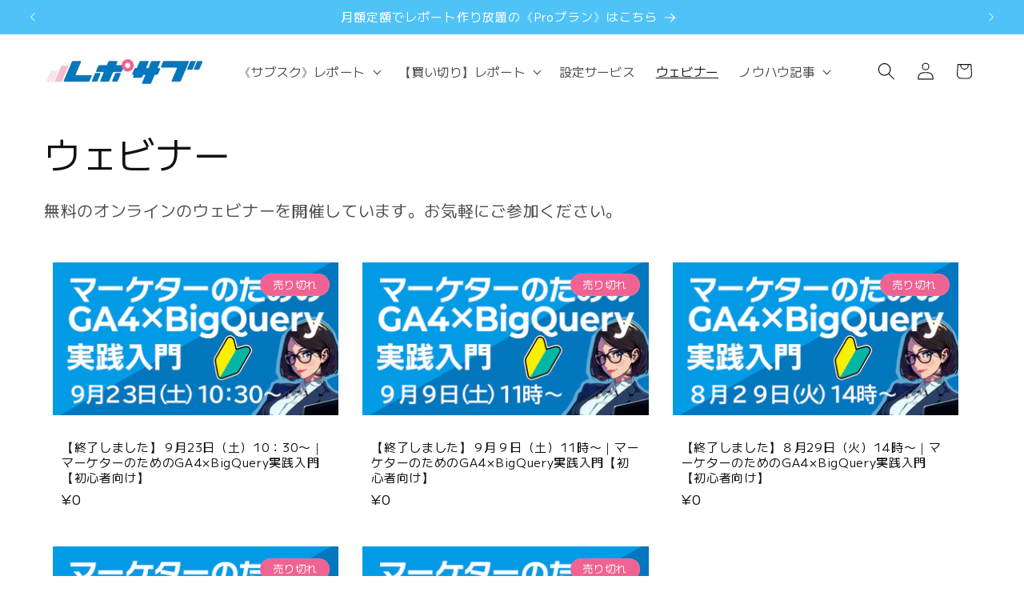

--- FILE ---
content_type: text/html; charset=utf-8
request_url: https://reposub.jp/collections/webinar
body_size: 27595
content:
<!doctype html>
<html class="js" lang="ja">
  <head>
    <meta charset="utf-8">
    <meta http-equiv="X-UA-Compatible" content="IE=edge">
    <meta name="viewport" content="width=device-width,initial-scale=1">
    <meta name="theme-color" content="">
    <meta name="facebook-domain-verification" content="4dq896ceofpz2lhbcgppu3ui4gnww2" />
    <link rel="canonical" href="https://reposub.jp/collections/webinar"><link rel="icon" type="image/png" href="//reposub.jp/cdn/shop/files/logo_icon_9b8bf66a-66f3-4441-a2dd-5fa1e976e466.png?crop=center&height=32&v=1725616210&width=32"><link rel="preconnect" href="https://fonts.shopifycdn.com" crossorigin><title>
      ウェビナー
 &ndash; レポサブ</title>

    
      <meta name="description" content="無料のオンラインのウェビナーを開催しています。お気軽にご参加ください。">
    

    

<meta property="og:site_name" content="レポサブ">
<meta property="og:url" content="https://reposub.jp/collections/webinar">
<meta property="og:title" content="ウェビナー">
<meta property="og:type" content="website">
<meta property="og:description" content="無料のオンラインのウェビナーを開催しています。お気軽にご参加ください。"><meta property="og:image" content="http://reposub.jp/cdn/shop/collections/collection_webinar_thumbnail.png?v=1724054296">
  <meta property="og:image:secure_url" content="https://reposub.jp/cdn/shop/collections/collection_webinar_thumbnail.png?v=1724054296">
  <meta property="og:image:width" content="1920">
  <meta property="og:image:height" content="1080"><meta name="twitter:site" content="@https://x.com/reposub"><meta name="twitter:card" content="summary_large_image">
<meta name="twitter:title" content="ウェビナー">
<meta name="twitter:description" content="無料のオンラインのウェビナーを開催しています。お気軽にご参加ください。">


    <script src="//reposub.jp/cdn/shop/t/34/assets/constants.js?v=132983761750457495441728010435" defer="defer"></script>
    <script src="//reposub.jp/cdn/shop/t/34/assets/pubsub.js?v=158357773527763999511728010437" defer="defer"></script>
    <script src="//reposub.jp/cdn/shop/t/34/assets/global.js?v=152862011079830610291728010435" defer="defer"></script>
    <script src="//reposub.jp/cdn/shop/t/34/assets/details-disclosure.js?v=13653116266235556501728010435" defer="defer"></script>
    <script src="//reposub.jp/cdn/shop/t/34/assets/details-modal.js?v=25581673532751508451728010435" defer="defer"></script>
    <script src="//reposub.jp/cdn/shop/t/34/assets/search-form.js?v=133129549252120666541728010437" defer="defer"></script><script>window.performance && window.performance.mark && window.performance.mark('shopify.content_for_header.start');</script><meta id="shopify-digital-wallet" name="shopify-digital-wallet" content="/77701644563/digital_wallets/dialog">
<link rel="alternate" type="application/atom+xml" title="Feed" href="/collections/webinar.atom" />
<link rel="alternate" type="application/json+oembed" href="https://reposub.jp/collections/webinar.oembed">
<script async="async" src="/checkouts/internal/preloads.js?locale=ja-JP"></script>
<script id="shopify-features" type="application/json">{"accessToken":"36750780f6bb26a3f13f38c38be01b1b","betas":["rich-media-storefront-analytics"],"domain":"reposub.jp","predictiveSearch":false,"shopId":77701644563,"locale":"ja"}</script>
<script>var Shopify = Shopify || {};
Shopify.shop = "7a56d8.myshopify.com";
Shopify.locale = "ja";
Shopify.currency = {"active":"JPY","rate":"1.0"};
Shopify.country = "JP";
Shopify.theme = {"name":"20241004_新デザイン（最新バージョン編集中）","id":172949995795,"schema_name":"Rise","schema_version":"15.2.0","theme_store_id":2738,"role":"main"};
Shopify.theme.handle = "null";
Shopify.theme.style = {"id":null,"handle":null};
Shopify.cdnHost = "reposub.jp/cdn";
Shopify.routes = Shopify.routes || {};
Shopify.routes.root = "/";</script>
<script type="module">!function(o){(o.Shopify=o.Shopify||{}).modules=!0}(window);</script>
<script>!function(o){function n(){var o=[];function n(){o.push(Array.prototype.slice.apply(arguments))}return n.q=o,n}var t=o.Shopify=o.Shopify||{};t.loadFeatures=n(),t.autoloadFeatures=n()}(window);</script>
<script id="shop-js-analytics" type="application/json">{"pageType":"collection"}</script>
<script defer="defer" async type="module" src="//reposub.jp/cdn/shopifycloud/shop-js/modules/v2/client.init-shop-cart-sync_0MstufBG.ja.esm.js"></script>
<script defer="defer" async type="module" src="//reposub.jp/cdn/shopifycloud/shop-js/modules/v2/chunk.common_jll-23Z1.esm.js"></script>
<script defer="defer" async type="module" src="//reposub.jp/cdn/shopifycloud/shop-js/modules/v2/chunk.modal_HXih6-AF.esm.js"></script>
<script type="module">
  await import("//reposub.jp/cdn/shopifycloud/shop-js/modules/v2/client.init-shop-cart-sync_0MstufBG.ja.esm.js");
await import("//reposub.jp/cdn/shopifycloud/shop-js/modules/v2/chunk.common_jll-23Z1.esm.js");
await import("//reposub.jp/cdn/shopifycloud/shop-js/modules/v2/chunk.modal_HXih6-AF.esm.js");

  window.Shopify.SignInWithShop?.initShopCartSync?.({"fedCMEnabled":true,"windoidEnabled":true});

</script>
<script id="__st">var __st={"a":77701644563,"offset":32400,"reqid":"c65a2eef-c742-4c3d-a721-84f4c2f596b1-1769492682","pageurl":"reposub.jp\/collections\/webinar","u":"0ec096b04722","p":"collection","rtyp":"collection","rid":449652359443};</script>
<script>window.ShopifyPaypalV4VisibilityTracking = true;</script>
<script id="captcha-bootstrap">!function(){'use strict';const t='contact',e='account',n='new_comment',o=[[t,t],['blogs',n],['comments',n],[t,'customer']],c=[[e,'customer_login'],[e,'guest_login'],[e,'recover_customer_password'],[e,'create_customer']],r=t=>t.map((([t,e])=>`form[action*='/${t}']:not([data-nocaptcha='true']) input[name='form_type'][value='${e}']`)).join(','),a=t=>()=>t?[...document.querySelectorAll(t)].map((t=>t.form)):[];function s(){const t=[...o],e=r(t);return a(e)}const i='password',u='form_key',d=['recaptcha-v3-token','g-recaptcha-response','h-captcha-response',i],f=()=>{try{return window.sessionStorage}catch{return}},m='__shopify_v',_=t=>t.elements[u];function p(t,e,n=!1){try{const o=window.sessionStorage,c=JSON.parse(o.getItem(e)),{data:r}=function(t){const{data:e,action:n}=t;return t[m]||n?{data:e,action:n}:{data:t,action:n}}(c);for(const[e,n]of Object.entries(r))t.elements[e]&&(t.elements[e].value=n);n&&o.removeItem(e)}catch(o){console.error('form repopulation failed',{error:o})}}const l='form_type',E='cptcha';function T(t){t.dataset[E]=!0}const w=window,h=w.document,L='Shopify',v='ce_forms',y='captcha';let A=!1;((t,e)=>{const n=(g='f06e6c50-85a8-45c8-87d0-21a2b65856fe',I='https://cdn.shopify.com/shopifycloud/storefront-forms-hcaptcha/ce_storefront_forms_captcha_hcaptcha.v1.5.2.iife.js',D={infoText:'hCaptchaによる保護',privacyText:'プライバシー',termsText:'利用規約'},(t,e,n)=>{const o=w[L][v],c=o.bindForm;if(c)return c(t,g,e,D).then(n);var r;o.q.push([[t,g,e,D],n]),r=I,A||(h.body.append(Object.assign(h.createElement('script'),{id:'captcha-provider',async:!0,src:r})),A=!0)});var g,I,D;w[L]=w[L]||{},w[L][v]=w[L][v]||{},w[L][v].q=[],w[L][y]=w[L][y]||{},w[L][y].protect=function(t,e){n(t,void 0,e),T(t)},Object.freeze(w[L][y]),function(t,e,n,w,h,L){const[v,y,A,g]=function(t,e,n){const i=e?o:[],u=t?c:[],d=[...i,...u],f=r(d),m=r(i),_=r(d.filter((([t,e])=>n.includes(e))));return[a(f),a(m),a(_),s()]}(w,h,L),I=t=>{const e=t.target;return e instanceof HTMLFormElement?e:e&&e.form},D=t=>v().includes(t);t.addEventListener('submit',(t=>{const e=I(t);if(!e)return;const n=D(e)&&!e.dataset.hcaptchaBound&&!e.dataset.recaptchaBound,o=_(e),c=g().includes(e)&&(!o||!o.value);(n||c)&&t.preventDefault(),c&&!n&&(function(t){try{if(!f())return;!function(t){const e=f();if(!e)return;const n=_(t);if(!n)return;const o=n.value;o&&e.removeItem(o)}(t);const e=Array.from(Array(32),(()=>Math.random().toString(36)[2])).join('');!function(t,e){_(t)||t.append(Object.assign(document.createElement('input'),{type:'hidden',name:u})),t.elements[u].value=e}(t,e),function(t,e){const n=f();if(!n)return;const o=[...t.querySelectorAll(`input[type='${i}']`)].map((({name:t})=>t)),c=[...d,...o],r={};for(const[a,s]of new FormData(t).entries())c.includes(a)||(r[a]=s);n.setItem(e,JSON.stringify({[m]:1,action:t.action,data:r}))}(t,e)}catch(e){console.error('failed to persist form',e)}}(e),e.submit())}));const S=(t,e)=>{t&&!t.dataset[E]&&(n(t,e.some((e=>e===t))),T(t))};for(const o of['focusin','change'])t.addEventListener(o,(t=>{const e=I(t);D(e)&&S(e,y())}));const B=e.get('form_key'),M=e.get(l),P=B&&M;t.addEventListener('DOMContentLoaded',(()=>{const t=y();if(P)for(const e of t)e.elements[l].value===M&&p(e,B);[...new Set([...A(),...v().filter((t=>'true'===t.dataset.shopifyCaptcha))])].forEach((e=>S(e,t)))}))}(h,new URLSearchParams(w.location.search),n,t,e,['guest_login'])})(!0,!0)}();</script>
<script integrity="sha256-4kQ18oKyAcykRKYeNunJcIwy7WH5gtpwJnB7kiuLZ1E=" data-source-attribution="shopify.loadfeatures" defer="defer" src="//reposub.jp/cdn/shopifycloud/storefront/assets/storefront/load_feature-a0a9edcb.js" crossorigin="anonymous"></script>
<script data-source-attribution="shopify.dynamic_checkout.dynamic.init">var Shopify=Shopify||{};Shopify.PaymentButton=Shopify.PaymentButton||{isStorefrontPortableWallets:!0,init:function(){window.Shopify.PaymentButton.init=function(){};var t=document.createElement("script");t.src="https://reposub.jp/cdn/shopifycloud/portable-wallets/latest/portable-wallets.ja.js",t.type="module",document.head.appendChild(t)}};
</script>
<script data-source-attribution="shopify.dynamic_checkout.buyer_consent">
  function portableWalletsHideBuyerConsent(e){var t=document.getElementById("shopify-buyer-consent"),n=document.getElementById("shopify-subscription-policy-button");t&&n&&(t.classList.add("hidden"),t.setAttribute("aria-hidden","true"),n.removeEventListener("click",e))}function portableWalletsShowBuyerConsent(e){var t=document.getElementById("shopify-buyer-consent"),n=document.getElementById("shopify-subscription-policy-button");t&&n&&(t.classList.remove("hidden"),t.removeAttribute("aria-hidden"),n.addEventListener("click",e))}window.Shopify?.PaymentButton&&(window.Shopify.PaymentButton.hideBuyerConsent=portableWalletsHideBuyerConsent,window.Shopify.PaymentButton.showBuyerConsent=portableWalletsShowBuyerConsent);
</script>
<script data-source-attribution="shopify.dynamic_checkout.cart.bootstrap">document.addEventListener("DOMContentLoaded",(function(){function t(){return document.querySelector("shopify-accelerated-checkout-cart, shopify-accelerated-checkout")}if(t())Shopify.PaymentButton.init();else{new MutationObserver((function(e,n){t()&&(Shopify.PaymentButton.init(),n.disconnect())})).observe(document.body,{childList:!0,subtree:!0})}}));
</script>
<script id="sections-script" data-sections="header" defer="defer" src="//reposub.jp/cdn/shop/t/34/compiled_assets/scripts.js?v=3208"></script>
<script>window.performance && window.performance.mark && window.performance.mark('shopify.content_for_header.end');</script>


    <style data-shopify>
      @font-face {
  font-family: "M PLUS 1";
  font-weight: 400;
  font-style: normal;
  font-display: swap;
  src: url("//reposub.jp/cdn/fonts/m_plus_1/mplus1_n4.cad2f08174e6ebea7ec6b4709ac9bfdc6c234e9f.woff2") format("woff2"),
       url("//reposub.jp/cdn/fonts/m_plus_1/mplus1_n4.758166fcd30f332323a69ebe95534c872722d3cd.woff") format("woff");
}

      @font-face {
  font-family: "M PLUS 1";
  font-weight: 700;
  font-style: normal;
  font-display: swap;
  src: url("//reposub.jp/cdn/fonts/m_plus_1/mplus1_n7.d41cba0c4d40e89ddcdcdaf3f80e93020d5dde1a.woff2") format("woff2"),
       url("//reposub.jp/cdn/fonts/m_plus_1/mplus1_n7.97c542408f5d240c748f12a4b8be393707ae1e55.woff") format("woff");
}

      
      
      @font-face {
  font-family: "M PLUS 1";
  font-weight: 400;
  font-style: normal;
  font-display: swap;
  src: url("//reposub.jp/cdn/fonts/m_plus_1/mplus1_n4.cad2f08174e6ebea7ec6b4709ac9bfdc6c234e9f.woff2") format("woff2"),
       url("//reposub.jp/cdn/fonts/m_plus_1/mplus1_n4.758166fcd30f332323a69ebe95534c872722d3cd.woff") format("woff");
}


      
        :root,
        .color-scheme-1 {
          --color-background: 0,0,0;
        
          --gradient-background: rgba(0,0,0,0);
        

        

        --color-foreground: 18,18,18;
        --color-background-contrast: 128,128,128;
        --color-shadow: 18,18,18;
        --color-button: 79,195,247;
        --color-button-text: 255,255,255;
        --color-secondary-button: 0,0,0;
        --color-secondary-button-text: 18,18,18;
        --color-link: 18,18,18;
        --color-badge-foreground: 18,18,18;
        --color-badge-background: 0,0,0;
        --color-badge-border: 18,18,18;
        --payment-terms-background-color: rgb(0 0 0);
      }
      
        
        .color-scheme-2 {
          --color-background: 250,250,250;
        
          --gradient-background: #fafafa;
        

        

        --color-foreground: 18,18,18;
        --color-background-contrast: 186,186,186;
        --color-shadow: 18,18,18;
        --color-button: 18,18,18;
        --color-button-text: 243,243,243;
        --color-secondary-button: 250,250,250;
        --color-secondary-button-text: 18,18,18;
        --color-link: 18,18,18;
        --color-badge-foreground: 18,18,18;
        --color-badge-background: 250,250,250;
        --color-badge-border: 18,18,18;
        --payment-terms-background-color: rgb(250 250 250);
      }
      
        
        .color-scheme-3 {
          --color-background: 255,255,255;
        
          --gradient-background: #ffffff;
        

        

        --color-foreground: 18,18,18;
        --color-background-contrast: 191,191,191;
        --color-shadow: 0,0,0;
        --color-button: 0,0,0;
        --color-button-text: 0,0,0;
        --color-secondary-button: 255,255,255;
        --color-secondary-button-text: 55,71,79;
        --color-link: 55,71,79;
        --color-badge-foreground: 18,18,18;
        --color-badge-background: 255,255,255;
        --color-badge-border: 18,18,18;
        --payment-terms-background-color: rgb(255 255 255);
      }
      
        
        .color-scheme-4 {
          --color-background: 0,0,0;
        
          --gradient-background: rgba(0,0,0,0);
        

        

        --color-foreground: 55,71,79;
        --color-background-contrast: 128,128,128;
        --color-shadow: 0,0,0;
        --color-button: 51,79,180;
        --color-button-text: 255,255,255;
        --color-secondary-button: 0,0,0;
        --color-secondary-button-text: 255,255,255;
        --color-link: 255,255,255;
        --color-badge-foreground: 55,71,79;
        --color-badge-background: 0,0,0;
        --color-badge-border: 55,71,79;
        --payment-terms-background-color: rgb(0 0 0);
      }
      
        
        .color-scheme-5 {
          --color-background: 240,98,146;
        
          --gradient-background: #f06292;
        

        

        --color-foreground: 255,255,255;
        --color-background-contrast: 192,18,77;
        --color-shadow: 18,18,18;
        --color-button: 255,255,255;
        --color-button-text: 240,98,146;
        --color-secondary-button: 240,98,146;
        --color-secondary-button-text: 255,255,255;
        --color-link: 255,255,255;
        --color-badge-foreground: 255,255,255;
        --color-badge-background: 240,98,146;
        --color-badge-border: 255,255,255;
        --payment-terms-background-color: rgb(240 98 146);
      }
      
        
        .color-scheme-e93d1ed5-d91a-40fa-9413-669dc6c65c4c {
          --color-background: 255,255,255;
        
          --gradient-background: #ffffff;
        

        

        --color-foreground: 55,71,79;
        --color-background-contrast: 191,191,191;
        --color-shadow: 0,0,0;
        --color-button: 0,0,0;
        --color-button-text: 255,255,255;
        --color-secondary-button: 255,255,255;
        --color-secondary-button-text: 0,0,0;
        --color-link: 0,0,0;
        --color-badge-foreground: 55,71,79;
        --color-badge-background: 255,255,255;
        --color-badge-border: 55,71,79;
        --payment-terms-background-color: rgb(255 255 255);
      }
      
        
        .color-scheme-c6de3f31-bf5d-4daa-98b1-ba0276f65a7d {
          --color-background: 255,255,255;
        
          --gradient-background: #ffffff;
        

        

        --color-foreground: 18,18,18;
        --color-background-contrast: 191,191,191;
        --color-shadow: 255,255,255;
        --color-button: 3,155,229;
        --color-button-text: 255,255,255;
        --color-secondary-button: 255,255,255;
        --color-secondary-button-text: 55,71,79;
        --color-link: 55,71,79;
        --color-badge-foreground: 18,18,18;
        --color-badge-background: 255,255,255;
        --color-badge-border: 18,18,18;
        --payment-terms-background-color: rgb(255 255 255);
      }
      
        
        .color-scheme-eaa2f0af-d5d1-4928-ad16-7faf8f6a08a6 {
          --color-background: 0,0,0;
        
          --gradient-background: rgba(0,0,0,0);
        

        

        --color-foreground: 18,18,18;
        --color-background-contrast: 128,128,128;
        --color-shadow: 18,18,18;
        --color-button: 240,98,146;
        --color-button-text: 255,255,255;
        --color-secondary-button: 0,0,0;
        --color-secondary-button-text: 18,18,18;
        --color-link: 18,18,18;
        --color-badge-foreground: 18,18,18;
        --color-badge-background: 0,0,0;
        --color-badge-border: 18,18,18;
        --payment-terms-background-color: rgb(0 0 0);
      }
      
        
        .color-scheme-c8f34f8c-ed2c-452d-bf31-fec0099aae99 {
          --color-background: 255,255,255;
        
          --gradient-background: #ffffff;
        

        

        --color-foreground: 18,18,18;
        --color-background-contrast: 191,191,191;
        --color-shadow: 18,18,18;
        --color-button: 3,155,229;
        --color-button-text: 255,255,255;
        --color-secondary-button: 255,255,255;
        --color-secondary-button-text: 18,18,18;
        --color-link: 18,18,18;
        --color-badge-foreground: 18,18,18;
        --color-badge-background: 255,255,255;
        --color-badge-border: 18,18,18;
        --payment-terms-background-color: rgb(255 255 255);
      }
      
        
        .color-scheme-60276800-1f1c-4a13-ab12-049de7b31a17 {
          --color-background: 79,195,247;
        
          --gradient-background: #4fc3f7;
        

        

        --color-foreground: 255,255,255;
        --color-background-contrast: 9,134,190;
        --color-shadow: 255,255,255;
        --color-button: 255,255,255;
        --color-button-text: 255,255,255;
        --color-secondary-button: 79,195,247;
        --color-secondary-button-text: 255,255,255;
        --color-link: 255,255,255;
        --color-badge-foreground: 255,255,255;
        --color-badge-background: 79,195,247;
        --color-badge-border: 255,255,255;
        --payment-terms-background-color: rgb(79 195 247);
      }
      
        
        .color-scheme-b1f18cf7-d9ab-44d6-a4b6-f523c267939b {
          --color-background: 255,255,255;
        
          --gradient-background: #ffffff;
        

        

        --color-foreground: 18,18,18;
        --color-background-contrast: 191,191,191;
        --color-shadow: 18,18,18;
        --color-button: 240,98,146;
        --color-button-text: 255,255,255;
        --color-secondary-button: 255,255,255;
        --color-secondary-button-text: 18,18,18;
        --color-link: 18,18,18;
        --color-badge-foreground: 18,18,18;
        --color-badge-background: 255,255,255;
        --color-badge-border: 18,18,18;
        --payment-terms-background-color: rgb(255 255 255);
      }
      

      body, .color-scheme-1, .color-scheme-2, .color-scheme-3, .color-scheme-4, .color-scheme-5, .color-scheme-e93d1ed5-d91a-40fa-9413-669dc6c65c4c, .color-scheme-c6de3f31-bf5d-4daa-98b1-ba0276f65a7d, .color-scheme-eaa2f0af-d5d1-4928-ad16-7faf8f6a08a6, .color-scheme-c8f34f8c-ed2c-452d-bf31-fec0099aae99, .color-scheme-60276800-1f1c-4a13-ab12-049de7b31a17, .color-scheme-b1f18cf7-d9ab-44d6-a4b6-f523c267939b {
        color: rgba(var(--color-foreground), 0.75);
        background-color: rgb(var(--color-background));
      }

      :root {
        --font-body-family: "M PLUS 1", sans-serif;
        --font-body-style: normal;
        --font-body-weight: 400;
        --font-body-weight-bold: 700;

        --font-heading-family: "M PLUS 1", sans-serif;
        --font-heading-style: normal;
        --font-heading-weight: 400;

        --font-body-scale: 1.1;
        --font-heading-scale: 1.0454545454545454;

        --media-padding: px;
        --media-border-opacity: 0.0;
        --media-border-width: 0px;
        --media-radius: 0px;
        --media-shadow-opacity: 0.0;
        --media-shadow-horizontal-offset: 0px;
        --media-shadow-vertical-offset: 0px;
        --media-shadow-blur-radius: 0px;
        --media-shadow-visible: 0;

        --page-width: 130rem;
        --page-width-margin: 0rem;

        --product-card-image-padding: 1.0rem;
        --product-card-corner-radius: 0.0rem;
        --product-card-text-alignment: left;
        --product-card-border-width: 0.0rem;
        --product-card-border-opacity: 0.0;
        --product-card-shadow-opacity: 0.0;
        --product-card-shadow-visible: 0;
        --product-card-shadow-horizontal-offset: 0.0rem;
        --product-card-shadow-vertical-offset: 0.0rem;
        --product-card-shadow-blur-radius: 0.0rem;

        --collection-card-image-padding: 1.0rem;
        --collection-card-corner-radius: 0.0rem;
        --collection-card-text-alignment: left;
        --collection-card-border-width: 0.0rem;
        --collection-card-border-opacity: 0.0;
        --collection-card-shadow-opacity: 0.0;
        --collection-card-shadow-visible: 0;
        --collection-card-shadow-horizontal-offset: 0.0rem;
        --collection-card-shadow-vertical-offset: 0.0rem;
        --collection-card-shadow-blur-radius: 0.0rem;

        --blog-card-image-padding: 1.0rem;
        --blog-card-corner-radius: 0.0rem;
        --blog-card-text-alignment: left;
        --blog-card-border-width: 0.0rem;
        --blog-card-border-opacity: 0.0;
        --blog-card-shadow-opacity: 0.0;
        --blog-card-shadow-visible: 0;
        --blog-card-shadow-horizontal-offset: 0.0rem;
        --blog-card-shadow-vertical-offset: 0.0rem;
        --blog-card-shadow-blur-radius: 0.0rem;

        --badge-corner-radius: 4.0rem;

        --popup-border-width: 0px;
        --popup-border-opacity: 0.0;
        --popup-corner-radius: 0px;
        --popup-shadow-opacity: 0.0;
        --popup-shadow-horizontal-offset: 0px;
        --popup-shadow-vertical-offset: 0px;
        --popup-shadow-blur-radius: 0px;

        --drawer-border-width: 1px;
        --drawer-border-opacity: 0.1;
        --drawer-shadow-opacity: 0.0;
        --drawer-shadow-horizontal-offset: 0px;
        --drawer-shadow-vertical-offset: 4px;
        --drawer-shadow-blur-radius: 5px;

        --spacing-sections-desktop: 0px;
        --spacing-sections-mobile: 0px;

        --grid-desktop-vertical-spacing: 8px;
        --grid-desktop-horizontal-spacing: 8px;
        --grid-mobile-vertical-spacing: 4px;
        --grid-mobile-horizontal-spacing: 4px;

        --text-boxes-border-opacity: 0.0;
        --text-boxes-border-width: 0px;
        --text-boxes-radius: 0px;
        --text-boxes-shadow-opacity: 0.0;
        --text-boxes-shadow-visible: 0;
        --text-boxes-shadow-horizontal-offset: 0px;
        --text-boxes-shadow-vertical-offset: 0px;
        --text-boxes-shadow-blur-radius: 0px;

        --buttons-radius: 40px;
        --buttons-radius-outset: 40px;
        --buttons-border-width: 0px;
        --buttons-border-opacity: 0.0;
        --buttons-shadow-opacity: 0.0;
        --buttons-shadow-visible: 0;
        --buttons-shadow-horizontal-offset: 0px;
        --buttons-shadow-vertical-offset: 0px;
        --buttons-shadow-blur-radius: 0px;
        --buttons-border-offset: 0.3px;

        --inputs-radius: 40px;
        --inputs-border-width: 1px;
        --inputs-border-opacity: 0.4;
        --inputs-shadow-opacity: 0.0;
        --inputs-shadow-horizontal-offset: 0px;
        --inputs-margin-offset: 0px;
        --inputs-shadow-vertical-offset: 0px;
        --inputs-shadow-blur-radius: 0px;
        --inputs-radius-outset: 41px;

        --variant-pills-radius: 40px;
        --variant-pills-border-width: 0px;
        --variant-pills-border-opacity: 0.0;
        --variant-pills-shadow-opacity: 0.0;
        --variant-pills-shadow-horizontal-offset: 0px;
        --variant-pills-shadow-vertical-offset: 0px;
        --variant-pills-shadow-blur-radius: 0px;
      }

      *,
      *::before,
      *::after {
        box-sizing: inherit;
      }

      html {
        box-sizing: border-box;
        font-size: calc(var(--font-body-scale) * 62.5%);
        height: 100%;
      }

      body {
        display: grid;
        grid-template-rows: auto auto 1fr auto;
        grid-template-columns: 100%;
        min-height: 100%;
        margin: 0;
        font-size: 1.5rem;
        letter-spacing: 0.06rem;
        line-height: calc(1 + 0.8 / var(--font-body-scale));
        font-family: var(--font-body-family);
        font-style: var(--font-body-style);
        font-weight: var(--font-body-weight);
      }

      @media screen and (min-width: 750px) {
        body {
          font-size: 1.6rem;
        }
      }
    </style>

    <link href="//reposub.jp/cdn/shop/t/34/assets/base.css?v=105442978214976975611728108421" rel="stylesheet" type="text/css" media="all" />
    <link rel="stylesheet" href="//reposub.jp/cdn/shop/t/34/assets/component-cart-items.css?v=123238115697927560811728010435" media="print" onload="this.media='all'">
      <link rel="preload" as="font" href="//reposub.jp/cdn/fonts/m_plus_1/mplus1_n4.cad2f08174e6ebea7ec6b4709ac9bfdc6c234e9f.woff2" type="font/woff2" crossorigin>
      

      <link rel="preload" as="font" href="//reposub.jp/cdn/fonts/m_plus_1/mplus1_n4.cad2f08174e6ebea7ec6b4709ac9bfdc6c234e9f.woff2" type="font/woff2" crossorigin>
      
<link
        rel="stylesheet"
        href="//reposub.jp/cdn/shop/t/34/assets/component-predictive-search.css?v=118923337488134913561728010435"
        media="print"
        onload="this.media='all'"
      ><script>
      if (Shopify.designMode) {
        document.documentElement.classList.add('shopify-design-mode');
      }
    </script>
  <script src="https://cdn.shopify.com/extensions/4e276193-403c-423f-833c-fefed71819cf/forms-2298/assets/shopify-forms-loader.js" type="text/javascript" defer="defer"></script>
<link href="https://monorail-edge.shopifysvc.com" rel="dns-prefetch">
<script>(function(){if ("sendBeacon" in navigator && "performance" in window) {try {var session_token_from_headers = performance.getEntriesByType('navigation')[0].serverTiming.find(x => x.name == '_s').description;} catch {var session_token_from_headers = undefined;}var session_cookie_matches = document.cookie.match(/_shopify_s=([^;]*)/);var session_token_from_cookie = session_cookie_matches && session_cookie_matches.length === 2 ? session_cookie_matches[1] : "";var session_token = session_token_from_headers || session_token_from_cookie || "";function handle_abandonment_event(e) {var entries = performance.getEntries().filter(function(entry) {return /monorail-edge.shopifysvc.com/.test(entry.name);});if (!window.abandonment_tracked && entries.length === 0) {window.abandonment_tracked = true;var currentMs = Date.now();var navigation_start = performance.timing.navigationStart;var payload = {shop_id: 77701644563,url: window.location.href,navigation_start,duration: currentMs - navigation_start,session_token,page_type: "collection"};window.navigator.sendBeacon("https://monorail-edge.shopifysvc.com/v1/produce", JSON.stringify({schema_id: "online_store_buyer_site_abandonment/1.1",payload: payload,metadata: {event_created_at_ms: currentMs,event_sent_at_ms: currentMs}}));}}window.addEventListener('pagehide', handle_abandonment_event);}}());</script>
<script id="web-pixels-manager-setup">(function e(e,d,r,n,o){if(void 0===o&&(o={}),!Boolean(null===(a=null===(i=window.Shopify)||void 0===i?void 0:i.analytics)||void 0===a?void 0:a.replayQueue)){var i,a;window.Shopify=window.Shopify||{};var t=window.Shopify;t.analytics=t.analytics||{};var s=t.analytics;s.replayQueue=[],s.publish=function(e,d,r){return s.replayQueue.push([e,d,r]),!0};try{self.performance.mark("wpm:start")}catch(e){}var l=function(){var e={modern:/Edge?\/(1{2}[4-9]|1[2-9]\d|[2-9]\d{2}|\d{4,})\.\d+(\.\d+|)|Firefox\/(1{2}[4-9]|1[2-9]\d|[2-9]\d{2}|\d{4,})\.\d+(\.\d+|)|Chrom(ium|e)\/(9{2}|\d{3,})\.\d+(\.\d+|)|(Maci|X1{2}).+ Version\/(15\.\d+|(1[6-9]|[2-9]\d|\d{3,})\.\d+)([,.]\d+|)( \(\w+\)|)( Mobile\/\w+|) Safari\/|Chrome.+OPR\/(9{2}|\d{3,})\.\d+\.\d+|(CPU[ +]OS|iPhone[ +]OS|CPU[ +]iPhone|CPU IPhone OS|CPU iPad OS)[ +]+(15[._]\d+|(1[6-9]|[2-9]\d|\d{3,})[._]\d+)([._]\d+|)|Android:?[ /-](13[3-9]|1[4-9]\d|[2-9]\d{2}|\d{4,})(\.\d+|)(\.\d+|)|Android.+Firefox\/(13[5-9]|1[4-9]\d|[2-9]\d{2}|\d{4,})\.\d+(\.\d+|)|Android.+Chrom(ium|e)\/(13[3-9]|1[4-9]\d|[2-9]\d{2}|\d{4,})\.\d+(\.\d+|)|SamsungBrowser\/([2-9]\d|\d{3,})\.\d+/,legacy:/Edge?\/(1[6-9]|[2-9]\d|\d{3,})\.\d+(\.\d+|)|Firefox\/(5[4-9]|[6-9]\d|\d{3,})\.\d+(\.\d+|)|Chrom(ium|e)\/(5[1-9]|[6-9]\d|\d{3,})\.\d+(\.\d+|)([\d.]+$|.*Safari\/(?![\d.]+ Edge\/[\d.]+$))|(Maci|X1{2}).+ Version\/(10\.\d+|(1[1-9]|[2-9]\d|\d{3,})\.\d+)([,.]\d+|)( \(\w+\)|)( Mobile\/\w+|) Safari\/|Chrome.+OPR\/(3[89]|[4-9]\d|\d{3,})\.\d+\.\d+|(CPU[ +]OS|iPhone[ +]OS|CPU[ +]iPhone|CPU IPhone OS|CPU iPad OS)[ +]+(10[._]\d+|(1[1-9]|[2-9]\d|\d{3,})[._]\d+)([._]\d+|)|Android:?[ /-](13[3-9]|1[4-9]\d|[2-9]\d{2}|\d{4,})(\.\d+|)(\.\d+|)|Mobile Safari.+OPR\/([89]\d|\d{3,})\.\d+\.\d+|Android.+Firefox\/(13[5-9]|1[4-9]\d|[2-9]\d{2}|\d{4,})\.\d+(\.\d+|)|Android.+Chrom(ium|e)\/(13[3-9]|1[4-9]\d|[2-9]\d{2}|\d{4,})\.\d+(\.\d+|)|Android.+(UC? ?Browser|UCWEB|U3)[ /]?(15\.([5-9]|\d{2,})|(1[6-9]|[2-9]\d|\d{3,})\.\d+)\.\d+|SamsungBrowser\/(5\.\d+|([6-9]|\d{2,})\.\d+)|Android.+MQ{2}Browser\/(14(\.(9|\d{2,})|)|(1[5-9]|[2-9]\d|\d{3,})(\.\d+|))(\.\d+|)|K[Aa][Ii]OS\/(3\.\d+|([4-9]|\d{2,})\.\d+)(\.\d+|)/},d=e.modern,r=e.legacy,n=navigator.userAgent;return n.match(d)?"modern":n.match(r)?"legacy":"unknown"}(),u="modern"===l?"modern":"legacy",c=(null!=n?n:{modern:"",legacy:""})[u],f=function(e){return[e.baseUrl,"/wpm","/b",e.hashVersion,"modern"===e.buildTarget?"m":"l",".js"].join("")}({baseUrl:d,hashVersion:r,buildTarget:u}),m=function(e){var d=e.version,r=e.bundleTarget,n=e.surface,o=e.pageUrl,i=e.monorailEndpoint;return{emit:function(e){var a=e.status,t=e.errorMsg,s=(new Date).getTime(),l=JSON.stringify({metadata:{event_sent_at_ms:s},events:[{schema_id:"web_pixels_manager_load/3.1",payload:{version:d,bundle_target:r,page_url:o,status:a,surface:n,error_msg:t},metadata:{event_created_at_ms:s}}]});if(!i)return console&&console.warn&&console.warn("[Web Pixels Manager] No Monorail endpoint provided, skipping logging."),!1;try{return self.navigator.sendBeacon.bind(self.navigator)(i,l)}catch(e){}var u=new XMLHttpRequest;try{return u.open("POST",i,!0),u.setRequestHeader("Content-Type","text/plain"),u.send(l),!0}catch(e){return console&&console.warn&&console.warn("[Web Pixels Manager] Got an unhandled error while logging to Monorail."),!1}}}}({version:r,bundleTarget:l,surface:e.surface,pageUrl:self.location.href,monorailEndpoint:e.monorailEndpoint});try{o.browserTarget=l,function(e){var d=e.src,r=e.async,n=void 0===r||r,o=e.onload,i=e.onerror,a=e.sri,t=e.scriptDataAttributes,s=void 0===t?{}:t,l=document.createElement("script"),u=document.querySelector("head"),c=document.querySelector("body");if(l.async=n,l.src=d,a&&(l.integrity=a,l.crossOrigin="anonymous"),s)for(var f in s)if(Object.prototype.hasOwnProperty.call(s,f))try{l.dataset[f]=s[f]}catch(e){}if(o&&l.addEventListener("load",o),i&&l.addEventListener("error",i),u)u.appendChild(l);else{if(!c)throw new Error("Did not find a head or body element to append the script");c.appendChild(l)}}({src:f,async:!0,onload:function(){if(!function(){var e,d;return Boolean(null===(d=null===(e=window.Shopify)||void 0===e?void 0:e.analytics)||void 0===d?void 0:d.initialized)}()){var d=window.webPixelsManager.init(e)||void 0;if(d){var r=window.Shopify.analytics;r.replayQueue.forEach((function(e){var r=e[0],n=e[1],o=e[2];d.publishCustomEvent(r,n,o)})),r.replayQueue=[],r.publish=d.publishCustomEvent,r.visitor=d.visitor,r.initialized=!0}}},onerror:function(){return m.emit({status:"failed",errorMsg:"".concat(f," has failed to load")})},sri:function(e){var d=/^sha384-[A-Za-z0-9+/=]+$/;return"string"==typeof e&&d.test(e)}(c)?c:"",scriptDataAttributes:o}),m.emit({status:"loading"})}catch(e){m.emit({status:"failed",errorMsg:(null==e?void 0:e.message)||"Unknown error"})}}})({shopId: 77701644563,storefrontBaseUrl: "https://reposub.jp",extensionsBaseUrl: "https://extensions.shopifycdn.com/cdn/shopifycloud/web-pixels-manager",monorailEndpoint: "https://monorail-edge.shopifysvc.com/unstable/produce_batch",surface: "storefront-renderer",enabledBetaFlags: ["2dca8a86"],webPixelsConfigList: [{"id":"834502931","configuration":"{\"pixelCode\":\"CRT19Q3C77U7IT1TDB3G\"}","eventPayloadVersion":"v1","runtimeContext":"STRICT","scriptVersion":"22e92c2ad45662f435e4801458fb78cc","type":"APP","apiClientId":4383523,"privacyPurposes":["ANALYTICS","MARKETING","SALE_OF_DATA"],"dataSharingAdjustments":{"protectedCustomerApprovalScopes":["read_customer_address","read_customer_email","read_customer_name","read_customer_personal_data","read_customer_phone"]}},{"id":"786923795","configuration":"{\"config\":\"{\\\"pixel_id\\\":\\\"G-TL36V9SPJE\\\",\\\"target_country\\\":\\\"JP\\\",\\\"gtag_events\\\":[{\\\"type\\\":\\\"begin_checkout\\\",\\\"action_label\\\":[\\\"G-TL36V9SPJE\\\",\\\"AW-11257871626\\\/OYHkCKvX0PoZEIr6lfgp\\\"]},{\\\"type\\\":\\\"search\\\",\\\"action_label\\\":[\\\"G-TL36V9SPJE\\\",\\\"AW-11257871626\\\/HDgkCKXX0PoZEIr6lfgp\\\"]},{\\\"type\\\":\\\"view_item\\\",\\\"action_label\\\":[\\\"G-TL36V9SPJE\\\",\\\"AW-11257871626\\\/PcPYCKLX0PoZEIr6lfgp\\\",\\\"MC-RCVWVYXMB3\\\"]},{\\\"type\\\":\\\"purchase\\\",\\\"action_label\\\":[\\\"G-TL36V9SPJE\\\",\\\"AW-11257871626\\\/p1sKCJzX0PoZEIr6lfgp\\\",\\\"MC-RCVWVYXMB3\\\"]},{\\\"type\\\":\\\"page_view\\\",\\\"action_label\\\":[\\\"G-TL36V9SPJE\\\",\\\"AW-11257871626\\\/TvSjCJ_X0PoZEIr6lfgp\\\",\\\"MC-RCVWVYXMB3\\\"]},{\\\"type\\\":\\\"add_payment_info\\\",\\\"action_label\\\":[\\\"G-TL36V9SPJE\\\",\\\"AW-11257871626\\\/izYwCK7X0PoZEIr6lfgp\\\"]},{\\\"type\\\":\\\"add_to_cart\\\",\\\"action_label\\\":[\\\"G-TL36V9SPJE\\\",\\\"AW-11257871626\\\/hE-qCKjX0PoZEIr6lfgp\\\"]}],\\\"enable_monitoring_mode\\\":false}\"}","eventPayloadVersion":"v1","runtimeContext":"OPEN","scriptVersion":"b2a88bafab3e21179ed38636efcd8a93","type":"APP","apiClientId":1780363,"privacyPurposes":[],"dataSharingAdjustments":{"protectedCustomerApprovalScopes":["read_customer_address","read_customer_email","read_customer_name","read_customer_personal_data","read_customer_phone"]}},{"id":"724238611","configuration":"{\"pixel_id\":\"296245096524792\",\"pixel_type\":\"facebook_pixel\",\"metaapp_system_user_token\":\"-\"}","eventPayloadVersion":"v1","runtimeContext":"OPEN","scriptVersion":"ca16bc87fe92b6042fbaa3acc2fbdaa6","type":"APP","apiClientId":2329312,"privacyPurposes":["ANALYTICS","MARKETING","SALE_OF_DATA"],"dataSharingAdjustments":{"protectedCustomerApprovalScopes":["read_customer_address","read_customer_email","read_customer_name","read_customer_personal_data","read_customer_phone"]}},{"id":"shopify-app-pixel","configuration":"{}","eventPayloadVersion":"v1","runtimeContext":"STRICT","scriptVersion":"0450","apiClientId":"shopify-pixel","type":"APP","privacyPurposes":["ANALYTICS","MARKETING"]},{"id":"shopify-custom-pixel","eventPayloadVersion":"v1","runtimeContext":"LAX","scriptVersion":"0450","apiClientId":"shopify-pixel","type":"CUSTOM","privacyPurposes":["ANALYTICS","MARKETING"]}],isMerchantRequest: false,initData: {"shop":{"name":"レポサブ","paymentSettings":{"currencyCode":"JPY"},"myshopifyDomain":"7a56d8.myshopify.com","countryCode":"JP","storefrontUrl":"https:\/\/reposub.jp"},"customer":null,"cart":null,"checkout":null,"productVariants":[],"purchasingCompany":null},},"https://reposub.jp/cdn","fcfee988w5aeb613cpc8e4bc33m6693e112",{"modern":"","legacy":""},{"shopId":"77701644563","storefrontBaseUrl":"https:\/\/reposub.jp","extensionBaseUrl":"https:\/\/extensions.shopifycdn.com\/cdn\/shopifycloud\/web-pixels-manager","surface":"storefront-renderer","enabledBetaFlags":"[\"2dca8a86\"]","isMerchantRequest":"false","hashVersion":"fcfee988w5aeb613cpc8e4bc33m6693e112","publish":"custom","events":"[[\"page_viewed\",{}],[\"collection_viewed\",{\"collection\":{\"id\":\"449652359443\",\"title\":\"ウェビナー\",\"productVariants\":[{\"price\":{\"amount\":0.0,\"currencyCode\":\"JPY\"},\"product\":{\"title\":\"【終了しました】９月23日（土）10：30〜｜マーケターのためのGA4×BigQuery実践入門【初心者向け】\",\"vendor\":\"レポサブ\",\"id\":\"8723790430483\",\"untranslatedTitle\":\"【終了しました】９月23日（土）10：30〜｜マーケターのためのGA4×BigQuery実践入門【初心者向け】\",\"url\":\"\/products\/ga4_bigquery_for_marketer_webinar_20230923\",\"type\":\"\"},\"id\":\"46905323651347\",\"image\":{\"src\":\"\/\/reposub.jp\/cdn\/shop\/files\/20230923_ga4_bigquery_for_marketer.png?v=1694524806\"},\"sku\":null,\"title\":\"Default Title\",\"untranslatedTitle\":\"Default Title\"},{\"price\":{\"amount\":0.0,\"currencyCode\":\"JPY\"},\"product\":{\"title\":\"【終了しました】９月９日（土）11時〜｜マーケターのためのGA4×BigQuery実践入門【初心者向け】\",\"vendor\":\"レポサブ\",\"id\":\"8675845767443\",\"untranslatedTitle\":\"【終了しました】９月９日（土）11時〜｜マーケターのためのGA4×BigQuery実践入門【初心者向け】\",\"url\":\"\/products\/ga4_bigquery_for_marketer_webinar_20230909\",\"type\":\"\"},\"id\":\"46794051158291\",\"image\":{\"src\":\"\/\/reposub.jp\/cdn\/shop\/files\/20230909_ga4_bigquery_for_marketer.png?v=1693359196\"},\"sku\":null,\"title\":\"Default Title\",\"untranslatedTitle\":\"Default Title\"},{\"price\":{\"amount\":0.0,\"currencyCode\":\"JPY\"},\"product\":{\"title\":\"【終了しました】８月29日（火）14時〜｜マーケターのためのGA4×BigQuery実践入門【初心者向け】\",\"vendor\":\"レポサブ\",\"id\":\"8565114044691\",\"untranslatedTitle\":\"【終了しました】８月29日（火）14時〜｜マーケターのためのGA4×BigQuery実践入門【初心者向け】\",\"url\":\"\/products\/ga4_bigquery_for_marketer_webinar_20230829\",\"type\":\"\"},\"id\":\"46140818784531\",\"image\":{\"src\":\"\/\/reposub.jp\/cdn\/shop\/files\/20230829_ga4_bigquery_for_marketer.png?v=1690951679\"},\"sku\":\"\",\"title\":\"Default Title\",\"untranslatedTitle\":\"Default Title\"},{\"price\":{\"amount\":0.0,\"currencyCode\":\"JPY\"},\"product\":{\"title\":\"【終了しました】８月17日（木）16時〜｜マーケターのためのGA4×BigQuery実践入門【初心者向け】\",\"vendor\":\"レポサブ\",\"id\":\"8564926972179\",\"untranslatedTitle\":\"【終了しました】８月17日（木）16時〜｜マーケターのためのGA4×BigQuery実践入門【初心者向け】\",\"url\":\"\/products\/ga4_bigquery_for_marketer_webinar_20230817\",\"type\":\"\"},\"id\":\"46140370714899\",\"image\":{\"src\":\"\/\/reposub.jp\/cdn\/shop\/files\/20230817_ga4_bigquery_for_marketer.png?v=1690951736\"},\"sku\":\"\",\"title\":\"Default Title\",\"untranslatedTitle\":\"Default Title\"},{\"price\":{\"amount\":0.0,\"currencyCode\":\"JPY\"},\"product\":{\"title\":\"【終了しました】８月１日（火）14時〜｜マーケターのためのGA4×BigQuery実践入門【初心者向け】\",\"vendor\":\"レポサブ\",\"id\":\"8553422192915\",\"untranslatedTitle\":\"【終了しました】８月１日（火）14時〜｜マーケターのためのGA4×BigQuery実践入門【初心者向け】\",\"url\":\"\/products\/ga4_bigquery_for_marketer_webinar_20230801\",\"type\":\"\"},\"id\":\"46092736856339\",\"image\":{\"src\":\"\/\/reposub.jp\/cdn\/shop\/files\/20230801_ga4_bigquery_for_marketer.png?v=1690951797\"},\"sku\":\"\",\"title\":\"Default Title\",\"untranslatedTitle\":\"Default Title\"}]}}]]"});</script><script>
  window.ShopifyAnalytics = window.ShopifyAnalytics || {};
  window.ShopifyAnalytics.meta = window.ShopifyAnalytics.meta || {};
  window.ShopifyAnalytics.meta.currency = 'JPY';
  var meta = {"products":[{"id":8723790430483,"gid":"gid:\/\/shopify\/Product\/8723790430483","vendor":"レポサブ","type":"","handle":"ga4_bigquery_for_marketer_webinar_20230923","variants":[{"id":46905323651347,"price":0,"name":"【終了しました】９月23日（土）10：30〜｜マーケターのためのGA4×BigQuery実践入門【初心者向け】","public_title":null,"sku":null}],"remote":false},{"id":8675845767443,"gid":"gid:\/\/shopify\/Product\/8675845767443","vendor":"レポサブ","type":"","handle":"ga4_bigquery_for_marketer_webinar_20230909","variants":[{"id":46794051158291,"price":0,"name":"【終了しました】９月９日（土）11時〜｜マーケターのためのGA4×BigQuery実践入門【初心者向け】","public_title":null,"sku":null}],"remote":false},{"id":8565114044691,"gid":"gid:\/\/shopify\/Product\/8565114044691","vendor":"レポサブ","type":"","handle":"ga4_bigquery_for_marketer_webinar_20230829","variants":[{"id":46140818784531,"price":0,"name":"【終了しました】８月29日（火）14時〜｜マーケターのためのGA4×BigQuery実践入門【初心者向け】","public_title":null,"sku":""}],"remote":false},{"id":8564926972179,"gid":"gid:\/\/shopify\/Product\/8564926972179","vendor":"レポサブ","type":"","handle":"ga4_bigquery_for_marketer_webinar_20230817","variants":[{"id":46140370714899,"price":0,"name":"【終了しました】８月17日（木）16時〜｜マーケターのためのGA4×BigQuery実践入門【初心者向け】","public_title":null,"sku":""}],"remote":false},{"id":8553422192915,"gid":"gid:\/\/shopify\/Product\/8553422192915","vendor":"レポサブ","type":"","handle":"ga4_bigquery_for_marketer_webinar_20230801","variants":[{"id":46092736856339,"price":0,"name":"【終了しました】８月１日（火）14時〜｜マーケターのためのGA4×BigQuery実践入門【初心者向け】","public_title":null,"sku":""}],"remote":false}],"page":{"pageType":"collection","resourceType":"collection","resourceId":449652359443,"requestId":"c65a2eef-c742-4c3d-a721-84f4c2f596b1-1769492682"}};
  for (var attr in meta) {
    window.ShopifyAnalytics.meta[attr] = meta[attr];
  }
</script>
<script class="analytics">
  (function () {
    var customDocumentWrite = function(content) {
      var jquery = null;

      if (window.jQuery) {
        jquery = window.jQuery;
      } else if (window.Checkout && window.Checkout.$) {
        jquery = window.Checkout.$;
      }

      if (jquery) {
        jquery('body').append(content);
      }
    };

    var hasLoggedConversion = function(token) {
      if (token) {
        return document.cookie.indexOf('loggedConversion=' + token) !== -1;
      }
      return false;
    }

    var setCookieIfConversion = function(token) {
      if (token) {
        var twoMonthsFromNow = new Date(Date.now());
        twoMonthsFromNow.setMonth(twoMonthsFromNow.getMonth() + 2);

        document.cookie = 'loggedConversion=' + token + '; expires=' + twoMonthsFromNow;
      }
    }

    var trekkie = window.ShopifyAnalytics.lib = window.trekkie = window.trekkie || [];
    if (trekkie.integrations) {
      return;
    }
    trekkie.methods = [
      'identify',
      'page',
      'ready',
      'track',
      'trackForm',
      'trackLink'
    ];
    trekkie.factory = function(method) {
      return function() {
        var args = Array.prototype.slice.call(arguments);
        args.unshift(method);
        trekkie.push(args);
        return trekkie;
      };
    };
    for (var i = 0; i < trekkie.methods.length; i++) {
      var key = trekkie.methods[i];
      trekkie[key] = trekkie.factory(key);
    }
    trekkie.load = function(config) {
      trekkie.config = config || {};
      trekkie.config.initialDocumentCookie = document.cookie;
      var first = document.getElementsByTagName('script')[0];
      var script = document.createElement('script');
      script.type = 'text/javascript';
      script.onerror = function(e) {
        var scriptFallback = document.createElement('script');
        scriptFallback.type = 'text/javascript';
        scriptFallback.onerror = function(error) {
                var Monorail = {
      produce: function produce(monorailDomain, schemaId, payload) {
        var currentMs = new Date().getTime();
        var event = {
          schema_id: schemaId,
          payload: payload,
          metadata: {
            event_created_at_ms: currentMs,
            event_sent_at_ms: currentMs
          }
        };
        return Monorail.sendRequest("https://" + monorailDomain + "/v1/produce", JSON.stringify(event));
      },
      sendRequest: function sendRequest(endpointUrl, payload) {
        // Try the sendBeacon API
        if (window && window.navigator && typeof window.navigator.sendBeacon === 'function' && typeof window.Blob === 'function' && !Monorail.isIos12()) {
          var blobData = new window.Blob([payload], {
            type: 'text/plain'
          });

          if (window.navigator.sendBeacon(endpointUrl, blobData)) {
            return true;
          } // sendBeacon was not successful

        } // XHR beacon

        var xhr = new XMLHttpRequest();

        try {
          xhr.open('POST', endpointUrl);
          xhr.setRequestHeader('Content-Type', 'text/plain');
          xhr.send(payload);
        } catch (e) {
          console.log(e);
        }

        return false;
      },
      isIos12: function isIos12() {
        return window.navigator.userAgent.lastIndexOf('iPhone; CPU iPhone OS 12_') !== -1 || window.navigator.userAgent.lastIndexOf('iPad; CPU OS 12_') !== -1;
      }
    };
    Monorail.produce('monorail-edge.shopifysvc.com',
      'trekkie_storefront_load_errors/1.1',
      {shop_id: 77701644563,
      theme_id: 172949995795,
      app_name: "storefront",
      context_url: window.location.href,
      source_url: "//reposub.jp/cdn/s/trekkie.storefront.a804e9514e4efded663580eddd6991fcc12b5451.min.js"});

        };
        scriptFallback.async = true;
        scriptFallback.src = '//reposub.jp/cdn/s/trekkie.storefront.a804e9514e4efded663580eddd6991fcc12b5451.min.js';
        first.parentNode.insertBefore(scriptFallback, first);
      };
      script.async = true;
      script.src = '//reposub.jp/cdn/s/trekkie.storefront.a804e9514e4efded663580eddd6991fcc12b5451.min.js';
      first.parentNode.insertBefore(script, first);
    };
    trekkie.load(
      {"Trekkie":{"appName":"storefront","development":false,"defaultAttributes":{"shopId":77701644563,"isMerchantRequest":null,"themeId":172949995795,"themeCityHash":"5910117213707072754","contentLanguage":"ja","currency":"JPY","eventMetadataId":"77cead60-9c50-42fb-8369-c2c0e91b32b2"},"isServerSideCookieWritingEnabled":true,"monorailRegion":"shop_domain","enabledBetaFlags":["65f19447"]},"Session Attribution":{},"S2S":{"facebookCapiEnabled":true,"source":"trekkie-storefront-renderer","apiClientId":580111}}
    );

    var loaded = false;
    trekkie.ready(function() {
      if (loaded) return;
      loaded = true;

      window.ShopifyAnalytics.lib = window.trekkie;

      var originalDocumentWrite = document.write;
      document.write = customDocumentWrite;
      try { window.ShopifyAnalytics.merchantGoogleAnalytics.call(this); } catch(error) {};
      document.write = originalDocumentWrite;

      window.ShopifyAnalytics.lib.page(null,{"pageType":"collection","resourceType":"collection","resourceId":449652359443,"requestId":"c65a2eef-c742-4c3d-a721-84f4c2f596b1-1769492682","shopifyEmitted":true});

      var match = window.location.pathname.match(/checkouts\/(.+)\/(thank_you|post_purchase)/)
      var token = match? match[1]: undefined;
      if (!hasLoggedConversion(token)) {
        setCookieIfConversion(token);
        window.ShopifyAnalytics.lib.track("Viewed Product Category",{"currency":"JPY","category":"Collection: webinar","collectionName":"webinar","collectionId":449652359443,"nonInteraction":true},undefined,undefined,{"shopifyEmitted":true});
      }
    });


        var eventsListenerScript = document.createElement('script');
        eventsListenerScript.async = true;
        eventsListenerScript.src = "//reposub.jp/cdn/shopifycloud/storefront/assets/shop_events_listener-3da45d37.js";
        document.getElementsByTagName('head')[0].appendChild(eventsListenerScript);

})();</script>
<script
  defer
  src="https://reposub.jp/cdn/shopifycloud/perf-kit/shopify-perf-kit-3.0.4.min.js"
  data-application="storefront-renderer"
  data-shop-id="77701644563"
  data-render-region="gcp-us-east1"
  data-page-type="collection"
  data-theme-instance-id="172949995795"
  data-theme-name="Rise"
  data-theme-version="15.2.0"
  data-monorail-region="shop_domain"
  data-resource-timing-sampling-rate="10"
  data-shs="true"
  data-shs-beacon="true"
  data-shs-export-with-fetch="true"
  data-shs-logs-sample-rate="1"
  data-shs-beacon-endpoint="https://reposub.jp/api/collect"
></script>
</head>

  <body class="gradient">
    <a class="skip-to-content-link button visually-hidden" href="#MainContent">
      コンテンツに進む
    </a><!-- BEGIN sections: header-group -->
<div id="shopify-section-sections--23633837162771__announcement-bar" class="shopify-section shopify-section-group-header-group announcement-bar-section"><link href="//reposub.jp/cdn/shop/t/34/assets/component-slideshow.css?v=17933591812325749411728010435" rel="stylesheet" type="text/css" media="all" />
<link href="//reposub.jp/cdn/shop/t/34/assets/component-slider.css?v=14039311878856620671728010435" rel="stylesheet" type="text/css" media="all" />

  <link href="//reposub.jp/cdn/shop/t/34/assets/component-list-social.css?v=35792976012981934991728010435" rel="stylesheet" type="text/css" media="all" />


<div
  class="utility-bar color-scheme-60276800-1f1c-4a13-ab12-049de7b31a17 gradient utility-bar--bottom-border"
  
>
  <div class="page-width utility-bar__grid"><slideshow-component
        class="announcement-bar"
        role="region"
        aria-roledescription="カルーセル"
        aria-label="お知らせバー"
      >
        <div class="announcement-bar-slider slider-buttons">
          <button
            type="button"
            class="slider-button slider-button--prev"
            name="previous"
            aria-label="前回のお知らせ"
            aria-controls="Slider-sections--23633837162771__announcement-bar"
          >
            <span class="svg-wrapper"><svg class="icon icon-caret" viewBox="0 0 10 6"><path fill="currentColor" fill-rule="evenodd" d="M9.354.646a.5.5 0 0 0-.708 0L5 4.293 1.354.646a.5.5 0 0 0-.708.708l4 4a.5.5 0 0 0 .708 0l4-4a.5.5 0 0 0 0-.708" clip-rule="evenodd"/></svg>
</span>
          </button>
          <div
            class="grid grid--1-col slider slider--everywhere"
            id="Slider-sections--23633837162771__announcement-bar"
            aria-live="polite"
            aria-atomic="true"
            data-autoplay="true"
            data-speed="3"
          ><div
                class="slideshow__slide slider__slide grid__item grid--1-col"
                id="Slide-sections--23633837162771__announcement-bar-1"
                
                role="group"
                aria-roledescription="お知らせ"
                aria-label="1 の 2"
                tabindex="-1"
              >
                <div
                  class="announcement-bar__announcement"
                  role="region"
                  aria-label="告知"
                  
                ><a
                        href="/products/subsctiption_free_plan"
                        class="announcement-bar__link link link--text focus-inset animate-arrow"
                      ><p class="announcement-bar__message h5">
                      <span>GA4のレポートが無料！　まずは《無料プラン》をお試しください</span><svg xmlns="http://www.w3.org/2000/svg" fill="none" class="icon icon-arrow" viewBox="0 0 14 10"><path fill="currentColor" fill-rule="evenodd" d="M8.537.808a.5.5 0 0 1 .817-.162l4 4a.5.5 0 0 1 0 .708l-4 4a.5.5 0 1 1-.708-.708L11.793 5.5H1a.5.5 0 0 1 0-1h10.793L8.646 1.354a.5.5 0 0 1-.109-.546" clip-rule="evenodd"/></svg>
</p></a></div>
              </div><div
                class="slideshow__slide slider__slide grid__item grid--1-col"
                id="Slide-sections--23633837162771__announcement-bar-2"
                
                role="group"
                aria-roledescription="お知らせ"
                aria-label="2 の 2"
                tabindex="-1"
              >
                <div
                  class="announcement-bar__announcement"
                  role="region"
                  aria-label="告知"
                  
                ><a
                        href="/products/subscription_pro_plan"
                        class="announcement-bar__link link link--text focus-inset animate-arrow"
                      ><p class="announcement-bar__message h5">
                      <span>月額定額でレポート作り放題の《Proプラン》はこちら</span><svg xmlns="http://www.w3.org/2000/svg" fill="none" class="icon icon-arrow" viewBox="0 0 14 10"><path fill="currentColor" fill-rule="evenodd" d="M8.537.808a.5.5 0 0 1 .817-.162l4 4a.5.5 0 0 1 0 .708l-4 4a.5.5 0 1 1-.708-.708L11.793 5.5H1a.5.5 0 0 1 0-1h10.793L8.646 1.354a.5.5 0 0 1-.109-.546" clip-rule="evenodd"/></svg>
</p></a></div>
              </div></div>
          <button
            type="button"
            class="slider-button slider-button--next"
            name="next"
            aria-label="次回のお知らせ"
            aria-controls="Slider-sections--23633837162771__announcement-bar"
          >
            <span class="svg-wrapper"><svg class="icon icon-caret" viewBox="0 0 10 6"><path fill="currentColor" fill-rule="evenodd" d="M9.354.646a.5.5 0 0 0-.708 0L5 4.293 1.354.646a.5.5 0 0 0-.708.708l4 4a.5.5 0 0 0 .708 0l4-4a.5.5 0 0 0 0-.708" clip-rule="evenodd"/></svg>
</span>
          </button>
        </div>
      </slideshow-component><div class="localization-wrapper">
</div>
  </div>
</div>


</div><div id="shopify-section-sections--23633837162771__header" class="shopify-section shopify-section-group-header-group section-header"><link rel="stylesheet" href="//reposub.jp/cdn/shop/t/34/assets/component-list-menu.css?v=151968516119678728991728010435" media="print" onload="this.media='all'">
<link rel="stylesheet" href="//reposub.jp/cdn/shop/t/34/assets/component-search.css?v=165164710990765432851728010435" media="print" onload="this.media='all'">
<link rel="stylesheet" href="//reposub.jp/cdn/shop/t/34/assets/component-menu-drawer.css?v=147478906057189667651728010435" media="print" onload="this.media='all'">
<link rel="stylesheet" href="//reposub.jp/cdn/shop/t/34/assets/component-cart-notification.css?v=54116361853792938221728010435" media="print" onload="this.media='all'"><link rel="stylesheet" href="//reposub.jp/cdn/shop/t/34/assets/component-price.css?v=70172745017360139101728010435" media="print" onload="this.media='all'"><style>
  header-drawer {
    justify-self: start;
    margin-left: -1.2rem;
  }@media screen and (min-width: 990px) {
      header-drawer {
        display: none;
      }
    }.menu-drawer-container {
    display: flex;
  }

  .list-menu {
    list-style: none;
    padding: 0;
    margin: 0;
  }

  .list-menu--inline {
    display: inline-flex;
    flex-wrap: wrap;
  }

  summary.list-menu__item {
    padding-right: 2.7rem;
  }

  .list-menu__item {
    display: flex;
    align-items: center;
    line-height: calc(1 + 0.3 / var(--font-body-scale));
  }

  .list-menu__item--link {
    text-decoration: none;
    padding-bottom: 1rem;
    padding-top: 1rem;
    line-height: calc(1 + 0.8 / var(--font-body-scale));
  }

  @media screen and (min-width: 750px) {
    .list-menu__item--link {
      padding-bottom: 0.5rem;
      padding-top: 0.5rem;
    }
  }
</style><style data-shopify>.header {
    padding: 10px 3rem 10px 3rem;
  }

  .section-header {
    position: sticky; /* This is for fixing a Safari z-index issue. PR #2147 */
    margin-bottom: 0px;
  }

  @media screen and (min-width: 750px) {
    .section-header {
      margin-bottom: 0px;
    }
  }

  @media screen and (min-width: 990px) {
    .header {
      padding-top: 20px;
      padding-bottom: 20px;
    }
  }</style><script src="//reposub.jp/cdn/shop/t/34/assets/cart-notification.js?v=133508293167896966491728010435" defer="defer"></script><div class="header-wrapper color-scheme-b1f18cf7-d9ab-44d6-a4b6-f523c267939b gradient"><header class="header header--middle-left header--mobile-center page-width header--has-menu header--has-social header--has-account">

<header-drawer data-breakpoint="tablet">
  <details id="Details-menu-drawer-container" class="menu-drawer-container">
    <summary
      class="header__icon header__icon--menu header__icon--summary link focus-inset"
      aria-label="メニュー"
    >
      <span><svg xmlns="http://www.w3.org/2000/svg" fill="none" class="icon icon-hamburger" viewBox="0 0 18 16"><path fill="currentColor" d="M1 .5a.5.5 0 1 0 0 1h15.71a.5.5 0 0 0 0-1zM.5 8a.5.5 0 0 1 .5-.5h15.71a.5.5 0 0 1 0 1H1A.5.5 0 0 1 .5 8m0 7a.5.5 0 0 1 .5-.5h15.71a.5.5 0 0 1 0 1H1a.5.5 0 0 1-.5-.5"/></svg>
<svg xmlns="http://www.w3.org/2000/svg" fill="none" class="icon icon-close" viewBox="0 0 18 17"><path fill="currentColor" d="M.865 15.978a.5.5 0 0 0 .707.707l7.433-7.431 7.579 7.282a.501.501 0 0 0 .846-.37.5.5 0 0 0-.153-.351L9.712 8.546l7.417-7.416a.5.5 0 1 0-.707-.708L8.991 7.853 1.413.573a.5.5 0 1 0-.693.72l7.563 7.268z"/></svg>
</span>
    </summary>
    <div id="menu-drawer" class="gradient menu-drawer motion-reduce color-scheme-b1f18cf7-d9ab-44d6-a4b6-f523c267939b">
      <div class="menu-drawer__inner-container">
        <div class="menu-drawer__navigation-container">
          <nav class="menu-drawer__navigation">
            <ul class="menu-drawer__menu has-submenu list-menu" role="list"><li><details id="Details-menu-drawer-menu-item-1">
                      <summary
                        id="HeaderDrawer-サブスク-レポート"
                        class="menu-drawer__menu-item list-menu__item link link--text focus-inset"
                      >
                        《サブスク》レポート
                        <span class="svg-wrapper"><svg xmlns="http://www.w3.org/2000/svg" fill="none" class="icon icon-arrow" viewBox="0 0 14 10"><path fill="currentColor" fill-rule="evenodd" d="M8.537.808a.5.5 0 0 1 .817-.162l4 4a.5.5 0 0 1 0 .708l-4 4a.5.5 0 1 1-.708-.708L11.793 5.5H1a.5.5 0 0 1 0-1h10.793L8.646 1.354a.5.5 0 0 1-.109-.546" clip-rule="evenodd"/></svg>
</span>
                        <span class="svg-wrapper"><svg class="icon icon-caret" viewBox="0 0 10 6"><path fill="currentColor" fill-rule="evenodd" d="M9.354.646a.5.5 0 0 0-.708 0L5 4.293 1.354.646a.5.5 0 0 0-.708.708l4 4a.5.5 0 0 0 .708 0l4-4a.5.5 0 0 0 0-.708" clip-rule="evenodd"/></svg>
</span>
                      </summary>
                      <div
                        id="link-サブスク-レポート"
                        class="menu-drawer__submenu has-submenu gradient motion-reduce"
                        tabindex="-1"
                      >
                        <div class="menu-drawer__inner-submenu">
                          <button class="menu-drawer__close-button link link--text focus-inset" aria-expanded="true">
                            <span class="svg-wrapper"><svg xmlns="http://www.w3.org/2000/svg" fill="none" class="icon icon-arrow" viewBox="0 0 14 10"><path fill="currentColor" fill-rule="evenodd" d="M8.537.808a.5.5 0 0 1 .817-.162l4 4a.5.5 0 0 1 0 .708l-4 4a.5.5 0 1 1-.708-.708L11.793 5.5H1a.5.5 0 0 1 0-1h10.793L8.646 1.354a.5.5 0 0 1-.109-.546" clip-rule="evenodd"/></svg>
</span>
                            《サブスク》レポート
                          </button>
                          <ul class="menu-drawer__menu list-menu" role="list" tabindex="-1"><li><a
                                    id="HeaderDrawer-サブスク-レポート-無料プラン-ga4レポートが無料"
                                    href="/products/subsctiption_free_plan"
                                    class="menu-drawer__menu-item link link--text list-menu__item focus-inset"
                                    
                                  >
                                    《無料プラン》GA4レポートが無料！
                                  </a></li><li><a
                                    id="HeaderDrawer-サブスク-レポート-basicプラン"
                                    href="/products/subscription_basic_plan"
                                    class="menu-drawer__menu-item link link--text list-menu__item focus-inset"
                                    
                                  >
                                    《Basicプラン》
                                  </a></li><li><a
                                    id="HeaderDrawer-サブスク-レポート-proプラン"
                                    href="/products/subscription_pro_plan"
                                    class="menu-drawer__menu-item link link--text list-menu__item focus-inset"
                                    
                                  >
                                    《Proプラン》
                                  </a></li><li><a
                                    id="HeaderDrawer-サブスク-レポート-各プランについてはこちら"
                                    href="/pages/subscription_lp"
                                    class="menu-drawer__menu-item link link--text list-menu__item focus-inset"
                                    
                                  >
                                    　各プランについてはこちら
                                  </a></li></ul>
                        </div>
                      </div>
                    </details></li><li><details id="Details-menu-drawer-menu-item-2">
                      <summary
                        id="HeaderDrawer-買い切り-レポート"
                        class="menu-drawer__menu-item list-menu__item link link--text focus-inset"
                      >
                        【買い切り】レポート
                        <span class="svg-wrapper"><svg xmlns="http://www.w3.org/2000/svg" fill="none" class="icon icon-arrow" viewBox="0 0 14 10"><path fill="currentColor" fill-rule="evenodd" d="M8.537.808a.5.5 0 0 1 .817-.162l4 4a.5.5 0 0 1 0 .708l-4 4a.5.5 0 1 1-.708-.708L11.793 5.5H1a.5.5 0 0 1 0-1h10.793L8.646 1.354a.5.5 0 0 1-.109-.546" clip-rule="evenodd"/></svg>
</span>
                        <span class="svg-wrapper"><svg class="icon icon-caret" viewBox="0 0 10 6"><path fill="currentColor" fill-rule="evenodd" d="M9.354.646a.5.5 0 0 0-.708 0L5 4.293 1.354.646a.5.5 0 0 0-.708.708l4 4a.5.5 0 0 0 .708 0l4-4a.5.5 0 0 0 0-.708" clip-rule="evenodd"/></svg>
</span>
                      </summary>
                      <div
                        id="link-買い切り-レポート"
                        class="menu-drawer__submenu has-submenu gradient motion-reduce"
                        tabindex="-1"
                      >
                        <div class="menu-drawer__inner-submenu">
                          <button class="menu-drawer__close-button link link--text focus-inset" aria-expanded="true">
                            <span class="svg-wrapper"><svg xmlns="http://www.w3.org/2000/svg" fill="none" class="icon icon-arrow" viewBox="0 0 14 10"><path fill="currentColor" fill-rule="evenodd" d="M8.537.808a.5.5 0 0 1 .817-.162l4 4a.5.5 0 0 1 0 .708l-4 4a.5.5 0 1 1-.708-.708L11.793 5.5H1a.5.5 0 0 1 0-1h10.793L8.646 1.354a.5.5 0 0 1-.109-.546" clip-rule="evenodd"/></svg>
</span>
                            【買い切り】レポート
                          </button>
                          <ul class="menu-drawer__menu list-menu" role="list" tabindex="-1"><li><a
                                    id="HeaderDrawer-買い切り-レポート-無料-レポートテンプレート"
                                    href="/pages/free_report_template"
                                    class="menu-drawer__menu-item link link--text list-menu__item focus-inset"
                                    
                                  >
                                    【無料】レポートテンプレート
                                  </a></li><li><a
                                    id="HeaderDrawer-買い切り-レポート-買い切り-すべてのレポートテンプレート"
                                    href="/collections/report_template"
                                    class="menu-drawer__menu-item link link--text list-menu__item focus-inset"
                                    
                                  >
                                    【買い切り】すべてのレポートテンプレート
                                  </a></li><li><a
                                    id="HeaderDrawer-買い切り-レポート-買い切り-ga4レポートテンプレート"
                                    href="/collections/ga4_report_template"
                                    class="menu-drawer__menu-item link link--text list-menu__item focus-inset"
                                    
                                  >
                                    【買い切り】GA4レポートテンプレート
                                  </a></li><li><a
                                    id="HeaderDrawer-買い切り-レポート-買い切り-ecレポートテンプレート"
                                    href="/collections/ga4ec_report_template"
                                    class="menu-drawer__menu-item link link--text list-menu__item focus-inset"
                                    
                                  >
                                    【買い切り】ECレポートテンプレート
                                  </a></li><li><a
                                    id="HeaderDrawer-買い切り-レポート-買い切り-seoレポートテンプレート"
                                    href="/collections/seo_report_template"
                                    class="menu-drawer__menu-item link link--text list-menu__item focus-inset"
                                    
                                  >
                                    【買い切り】SEOレポートテンプレート
                                  </a></li><li><a
                                    id="HeaderDrawer-買い切り-レポート-買い切り-広告レポートテンプレート"
                                    href="/collections/ads_report_template"
                                    class="menu-drawer__menu-item link link--text list-menu__item focus-inset"
                                    
                                  >
                                    【買い切り】広告レポートテンプレート
                                  </a></li></ul>
                        </div>
                      </div>
                    </details></li><li><a
                      id="HeaderDrawer-設定サービス"
                      href="/collections/configuration_service"
                      class="menu-drawer__menu-item list-menu__item link link--text focus-inset"
                      
                    >
                      設定サービス
                    </a></li><li><a
                      id="HeaderDrawer-ウェビナー"
                      href="/collections/webinar"
                      class="menu-drawer__menu-item list-menu__item link link--text focus-inset menu-drawer__menu-item--active"
                      
                        aria-current="page"
                      
                    >
                      ウェビナー
                    </a></li><li><details id="Details-menu-drawer-menu-item-5">
                      <summary
                        id="HeaderDrawer-ノウハウ記事"
                        class="menu-drawer__menu-item list-menu__item link link--text focus-inset"
                      >
                        ノウハウ記事
                        <span class="svg-wrapper"><svg xmlns="http://www.w3.org/2000/svg" fill="none" class="icon icon-arrow" viewBox="0 0 14 10"><path fill="currentColor" fill-rule="evenodd" d="M8.537.808a.5.5 0 0 1 .817-.162l4 4a.5.5 0 0 1 0 .708l-4 4a.5.5 0 1 1-.708-.708L11.793 5.5H1a.5.5 0 0 1 0-1h10.793L8.646 1.354a.5.5 0 0 1-.109-.546" clip-rule="evenodd"/></svg>
</span>
                        <span class="svg-wrapper"><svg class="icon icon-caret" viewBox="0 0 10 6"><path fill="currentColor" fill-rule="evenodd" d="M9.354.646a.5.5 0 0 0-.708 0L5 4.293 1.354.646a.5.5 0 0 0-.708.708l4 4a.5.5 0 0 0 .708 0l4-4a.5.5 0 0 0 0-.708" clip-rule="evenodd"/></svg>
</span>
                      </summary>
                      <div
                        id="link-ノウハウ記事"
                        class="menu-drawer__submenu has-submenu gradient motion-reduce"
                        tabindex="-1"
                      >
                        <div class="menu-drawer__inner-submenu">
                          <button class="menu-drawer__close-button link link--text focus-inset" aria-expanded="true">
                            <span class="svg-wrapper"><svg xmlns="http://www.w3.org/2000/svg" fill="none" class="icon icon-arrow" viewBox="0 0 14 10"><path fill="currentColor" fill-rule="evenodd" d="M8.537.808a.5.5 0 0 1 .817-.162l4 4a.5.5 0 0 1 0 .708l-4 4a.5.5 0 1 1-.708-.708L11.793 5.5H1a.5.5 0 0 1 0-1h10.793L8.646 1.354a.5.5 0 0 1-.109-.546" clip-rule="evenodd"/></svg>
</span>
                            ノウハウ記事
                          </button>
                          <ul class="menu-drawer__menu list-menu" role="list" tabindex="-1"><li><a
                                    id="HeaderDrawer-ノウハウ記事-ga4"
                                    href="/blogs/ga4"
                                    class="menu-drawer__menu-item link link--text list-menu__item focus-inset"
                                    
                                  >
                                    GA4
                                  </a></li><li><a
                                    id="HeaderDrawer-ノウハウ記事-looker-studio"
                                    href="/blogs/looker_studio"
                                    class="menu-drawer__menu-item link link--text list-menu__item focus-inset"
                                    
                                  >
                                    Looker Studio
                                  </a></li><li><a
                                    id="HeaderDrawer-ノウハウ記事-bigquery"
                                    href="/blogs/bigquery"
                                    class="menu-drawer__menu-item link link--text list-menu__item focus-inset"
                                    
                                  >
                                    BigQuery
                                  </a></li><li><a
                                    id="HeaderDrawer-ノウハウ記事-ga4分析用bigquery-sql"
                                    href="/blogs/bigquery_ga4_sql"
                                    class="menu-drawer__menu-item link link--text list-menu__item focus-inset"
                                    
                                  >
                                    GA4分析用BigQuery SQL
                                  </a></li><li><a
                                    id="HeaderDrawer-ノウハウ記事-ai"
                                    href="/blogs/ai"
                                    class="menu-drawer__menu-item link link--text list-menu__item focus-inset"
                                    
                                  >
                                    AI
                                  </a></li><li><a
                                    id="HeaderDrawer-ノウハウ記事-tableau"
                                    href="/blogs/tableau"
                                    class="menu-drawer__menu-item link link--text list-menu__item focus-inset"
                                    
                                  >
                                    Tableau
                                  </a></li><li><a
                                    id="HeaderDrawer-ノウハウ記事-googleサーチコンソール"
                                    href="/blogs/google_searchconsole"
                                    class="menu-drawer__menu-item link link--text list-menu__item focus-inset"
                                    
                                  >
                                    Googleサーチコンソール
                                  </a></li><li><a
                                    id="HeaderDrawer-ノウハウ記事-google-cloud"
                                    href="/blogs/google_cloud"
                                    class="menu-drawer__menu-item link link--text list-menu__item focus-inset"
                                    
                                  >
                                    Google Cloud
                                  </a></li><li><a
                                    id="HeaderDrawer-ノウハウ記事-google-apps-script"
                                    href="/blogs/google_apps_script"
                                    class="menu-drawer__menu-item link link--text list-menu__item focus-inset"
                                    
                                  >
                                    Google Apps Script
                                  </a></li><li><a
                                    id="HeaderDrawer-ノウハウ記事-google広告"
                                    href="/blogs/google_ads"
                                    class="menu-drawer__menu-item link link--text list-menu__item focus-inset"
                                    
                                  >
                                    Google広告
                                  </a></li><li><a
                                    id="HeaderDrawer-ノウハウ記事-tiktok広告"
                                    href="/blogs/tiktok_ads"
                                    class="menu-drawer__menu-item link link--text list-menu__item focus-inset"
                                    
                                  >
                                    TikTok広告
                                  </a></li><li><a
                                    id="HeaderDrawer-ノウハウ記事-meta広告"
                                    href="/blogs/meta_ads"
                                    class="menu-drawer__menu-item link link--text list-menu__item focus-inset"
                                    
                                  >
                                    Meta広告
                                  </a></li><li><a
                                    id="HeaderDrawer-ノウハウ記事-yahoo-広告"
                                    href="/blogs/yahoo_ads"
                                    class="menu-drawer__menu-item link link--text list-menu__item focus-inset"
                                    
                                  >
                                    Yahoo!広告
                                  </a></li></ul>
                        </div>
                      </div>
                    </details></li></ul>
          </nav>
          <div class="menu-drawer__utility-links"><a
                href="/account/login"
                class="menu-drawer__account link focus-inset h5 medium-hide large-up-hide"
                rel="nofollow"
              ><account-icon><span class="svg-wrapper"><svg xmlns="http://www.w3.org/2000/svg" fill="none" class="icon icon-account" viewBox="0 0 18 19"><path fill="currentColor" fill-rule="evenodd" d="M6 4.5a3 3 0 1 1 6 0 3 3 0 0 1-6 0m3-4a4 4 0 1 0 0 8 4 4 0 0 0 0-8m5.58 12.15c1.12.82 1.83 2.24 1.91 4.85H1.51c.08-2.6.79-4.03 1.9-4.85C4.66 11.75 6.5 11.5 9 11.5s4.35.26 5.58 1.15M9 10.5c-2.5 0-4.65.24-6.17 1.35C1.27 12.98.5 14.93.5 18v.5h17V18c0-3.07-.77-5.02-2.33-6.15-1.52-1.1-3.67-1.35-6.17-1.35" clip-rule="evenodd"/></svg>
</span></account-icon>ログイン</a><div class="menu-drawer__localization header-localization">
</div><ul class="list list-social list-unstyled" role="list"><li class="list-social__item">
                  <a href="https://x.com/reposub" class="list-social__link link">
                    <span class="svg-wrapper"><svg class="icon icon-twitter" viewBox="0 0 20 20"><path fill="currentColor" fill-rule="evenodd" d="M7.273 2.8 10.8 7.822 15.218 2.8h1.768l-5.4 6.139 5.799 8.254h-4.658l-3.73-5.31-4.671 5.31H2.558l5.654-6.427L2.615 2.8zm6.242 13.125L5.07 4.109h1.405l8.446 11.816z" clip-rule="evenodd"/></svg>
</span>
                    <span class="visually-hidden">X (Twitter)</span>
                  </a>
                </li><li class="list-social__item">
                  <a href="https://www.instagram.com/reposub/" class="list-social__link link">
                    <span class="svg-wrapper"><svg class="icon icon-instagram" viewBox="0 0 20 20"><path fill="currentColor" fill-rule="evenodd" d="M13.23 3.492c-.84-.037-1.096-.046-3.23-.046-2.144 0-2.39.01-3.238.055-.776.027-1.195.164-1.487.273a2.4 2.4 0 0 0-.912.593 2.5 2.5 0 0 0-.602.922c-.11.282-.238.702-.274 1.486-.046.84-.046 1.095-.046 3.23s.01 2.39.046 3.229c.004.51.097 1.016.274 1.495.145.365.319.639.602.913.282.282.538.456.92.602.474.176.974.268 1.479.273.848.046 1.103.046 3.238.046s2.39-.01 3.23-.046c.784-.036 1.203-.164 1.486-.273.374-.146.648-.329.921-.602.283-.283.447-.548.602-.922.177-.476.27-.979.274-1.486.037-.84.046-1.095.046-3.23s-.01-2.39-.055-3.229c-.027-.784-.164-1.204-.274-1.495a2.4 2.4 0 0 0-.593-.913 2.6 2.6 0 0 0-.92-.602c-.284-.11-.703-.237-1.488-.273ZM6.697 2.05c.857-.036 1.131-.045 3.302-.045a63 63 0 0 1 3.302.045c.664.014 1.321.14 1.943.374a4 4 0 0 1 1.414.922c.41.397.728.88.93 1.414.23.622.354 1.279.365 1.942C18 7.56 18 7.824 18 10.005c0 2.17-.01 2.444-.046 3.292-.036.858-.173 1.442-.374 1.943-.2.53-.474.976-.92 1.423a3.9 3.9 0 0 1-1.415.922c-.51.191-1.095.337-1.943.374-.857.036-1.122.045-3.302.045-2.171 0-2.445-.009-3.302-.055-.849-.027-1.432-.164-1.943-.364a4.15 4.15 0 0 1-1.414-.922 4.1 4.1 0 0 1-.93-1.423c-.183-.51-.329-1.085-.365-1.943C2.009 12.45 2 12.167 2 10.004c0-2.161 0-2.435.055-3.302.027-.848.164-1.432.365-1.942a4.4 4.4 0 0 1 .92-1.414 4.2 4.2 0 0 1 1.415-.93c.51-.183 1.094-.33 1.943-.366Zm.427 4.806a4.105 4.105 0 1 1 5.805 5.805 4.105 4.105 0 0 1-5.805-5.805m1.882 5.371a2.668 2.668 0 1 0 2.042-4.93 2.668 2.668 0 0 0-2.042 4.93m5.922-5.942a.958.958 0 1 1-1.355-1.355.958.958 0 0 1 1.355 1.355" clip-rule="evenodd"/></svg>
</span>
                    <span class="visually-hidden">Instagram</span>
                  </a>
                </li><li class="list-social__item">
                  <a href="https://www.tiktok.com/@reposubjp" class="list-social__link link">
                    <span class="svg-wrapper"><svg class="icon icon-tiktok" viewBox="0 0 20 20"><path fill="currentColor" d="M10.511 1.705h2.74s-.157 3.51 3.795 3.768v2.711s-2.114.129-3.796-1.158l.028 5.606A5.073 5.073 0 1 1 8.213 7.56h.708v2.785a2.298 2.298 0 1 0 1.618 2.205z"/></svg>
</span>
                    <span class="visually-hidden">TikTok</span>
                  </a>
                </li></ul>
          </div>
        </div>
      </div>
    </div>
  </details>
</header-drawer>
<a href="/" class="header__heading-link link link--text focus-inset"><div class="header__heading-logo-wrapper">
                
                <img src="//reposub.jp/cdn/shop/files/20240904_logo_ef066ea9-c42d-45e0-91cf-d09917ffb774.gif?v=1725409726&amp;width=600" alt="レポサブ" srcset="//reposub.jp/cdn/shop/files/20240904_logo_ef066ea9-c42d-45e0-91cf-d09917ffb774.gif?v=1725409726&amp;width=200 200w, //reposub.jp/cdn/shop/files/20240904_logo_ef066ea9-c42d-45e0-91cf-d09917ffb774.gif?v=1725409726&amp;width=300 300w, //reposub.jp/cdn/shop/files/20240904_logo_ef066ea9-c42d-45e0-91cf-d09917ffb774.gif?v=1725409726&amp;width=400 400w" width="200" height="35.55555555555556" loading="eager" class="header__heading-logo motion-reduce" sizes="(max-width: 400px) 50vw, 200px">
              </div></a>

<nav class="header__inline-menu">
  <ul class="list-menu list-menu--inline" role="list"><li><header-menu>
            <details id="Details-HeaderMenu-1">
              <summary
                id="HeaderMenu-サブスク-レポート"
                class="header__menu-item list-menu__item link focus-inset"
              >
                <span
                >《サブスク》レポート</span><svg class="icon icon-caret" viewBox="0 0 10 6"><path fill="currentColor" fill-rule="evenodd" d="M9.354.646a.5.5 0 0 0-.708 0L5 4.293 1.354.646a.5.5 0 0 0-.708.708l4 4a.5.5 0 0 0 .708 0l4-4a.5.5 0 0 0 0-.708" clip-rule="evenodd"/></svg>
</summary>
              <ul
                id="HeaderMenu-MenuList-1"
                class="header__submenu list-menu list-menu--disclosure color-scheme-b1f18cf7-d9ab-44d6-a4b6-f523c267939b gradient caption-large motion-reduce global-settings-popup"
                role="list"
                tabindex="-1"
              ><li><a
                        id="HeaderMenu-サブスク-レポート-無料プラン-ga4レポートが無料"
                        href="/products/subsctiption_free_plan"
                        class="header__menu-item list-menu__item link link--text focus-inset caption-large"
                        
                      >
                        《無料プラン》GA4レポートが無料！
                      </a></li><li><a
                        id="HeaderMenu-サブスク-レポート-basicプラン"
                        href="/products/subscription_basic_plan"
                        class="header__menu-item list-menu__item link link--text focus-inset caption-large"
                        
                      >
                        《Basicプラン》
                      </a></li><li><a
                        id="HeaderMenu-サブスク-レポート-proプラン"
                        href="/products/subscription_pro_plan"
                        class="header__menu-item list-menu__item link link--text focus-inset caption-large"
                        
                      >
                        《Proプラン》
                      </a></li><li><a
                        id="HeaderMenu-サブスク-レポート-各プランについてはこちら"
                        href="/pages/subscription_lp"
                        class="header__menu-item list-menu__item link link--text focus-inset caption-large"
                        
                      >
                        　各プランについてはこちら
                      </a></li></ul>
            </details>
          </header-menu></li><li><header-menu>
            <details id="Details-HeaderMenu-2">
              <summary
                id="HeaderMenu-買い切り-レポート"
                class="header__menu-item list-menu__item link focus-inset"
              >
                <span
                >【買い切り】レポート</span><svg class="icon icon-caret" viewBox="0 0 10 6"><path fill="currentColor" fill-rule="evenodd" d="M9.354.646a.5.5 0 0 0-.708 0L5 4.293 1.354.646a.5.5 0 0 0-.708.708l4 4a.5.5 0 0 0 .708 0l4-4a.5.5 0 0 0 0-.708" clip-rule="evenodd"/></svg>
</summary>
              <ul
                id="HeaderMenu-MenuList-2"
                class="header__submenu list-menu list-menu--disclosure color-scheme-b1f18cf7-d9ab-44d6-a4b6-f523c267939b gradient caption-large motion-reduce global-settings-popup"
                role="list"
                tabindex="-1"
              ><li><a
                        id="HeaderMenu-買い切り-レポート-無料-レポートテンプレート"
                        href="/pages/free_report_template"
                        class="header__menu-item list-menu__item link link--text focus-inset caption-large"
                        
                      >
                        【無料】レポートテンプレート
                      </a></li><li><a
                        id="HeaderMenu-買い切り-レポート-買い切り-すべてのレポートテンプレート"
                        href="/collections/report_template"
                        class="header__menu-item list-menu__item link link--text focus-inset caption-large"
                        
                      >
                        【買い切り】すべてのレポートテンプレート
                      </a></li><li><a
                        id="HeaderMenu-買い切り-レポート-買い切り-ga4レポートテンプレート"
                        href="/collections/ga4_report_template"
                        class="header__menu-item list-menu__item link link--text focus-inset caption-large"
                        
                      >
                        【買い切り】GA4レポートテンプレート
                      </a></li><li><a
                        id="HeaderMenu-買い切り-レポート-買い切り-ecレポートテンプレート"
                        href="/collections/ga4ec_report_template"
                        class="header__menu-item list-menu__item link link--text focus-inset caption-large"
                        
                      >
                        【買い切り】ECレポートテンプレート
                      </a></li><li><a
                        id="HeaderMenu-買い切り-レポート-買い切り-seoレポートテンプレート"
                        href="/collections/seo_report_template"
                        class="header__menu-item list-menu__item link link--text focus-inset caption-large"
                        
                      >
                        【買い切り】SEOレポートテンプレート
                      </a></li><li><a
                        id="HeaderMenu-買い切り-レポート-買い切り-広告レポートテンプレート"
                        href="/collections/ads_report_template"
                        class="header__menu-item list-menu__item link link--text focus-inset caption-large"
                        
                      >
                        【買い切り】広告レポートテンプレート
                      </a></li></ul>
            </details>
          </header-menu></li><li><a
            id="HeaderMenu-設定サービス"
            href="/collections/configuration_service"
            class="header__menu-item list-menu__item link link--text focus-inset"
            
          >
            <span
            >設定サービス</span>
          </a></li><li><a
            id="HeaderMenu-ウェビナー"
            href="/collections/webinar"
            class="header__menu-item list-menu__item link link--text focus-inset"
            
              aria-current="page"
            
          >
            <span
                class="header__active-menu-item"
              
            >ウェビナー</span>
          </a></li><li><header-menu>
            <details id="Details-HeaderMenu-5">
              <summary
                id="HeaderMenu-ノウハウ記事"
                class="header__menu-item list-menu__item link focus-inset"
              >
                <span
                >ノウハウ記事</span><svg class="icon icon-caret" viewBox="0 0 10 6"><path fill="currentColor" fill-rule="evenodd" d="M9.354.646a.5.5 0 0 0-.708 0L5 4.293 1.354.646a.5.5 0 0 0-.708.708l4 4a.5.5 0 0 0 .708 0l4-4a.5.5 0 0 0 0-.708" clip-rule="evenodd"/></svg>
</summary>
              <ul
                id="HeaderMenu-MenuList-5"
                class="header__submenu list-menu list-menu--disclosure color-scheme-b1f18cf7-d9ab-44d6-a4b6-f523c267939b gradient caption-large motion-reduce global-settings-popup"
                role="list"
                tabindex="-1"
              ><li><a
                        id="HeaderMenu-ノウハウ記事-ga4"
                        href="/blogs/ga4"
                        class="header__menu-item list-menu__item link link--text focus-inset caption-large"
                        
                      >
                        GA4
                      </a></li><li><a
                        id="HeaderMenu-ノウハウ記事-looker-studio"
                        href="/blogs/looker_studio"
                        class="header__menu-item list-menu__item link link--text focus-inset caption-large"
                        
                      >
                        Looker Studio
                      </a></li><li><a
                        id="HeaderMenu-ノウハウ記事-bigquery"
                        href="/blogs/bigquery"
                        class="header__menu-item list-menu__item link link--text focus-inset caption-large"
                        
                      >
                        BigQuery
                      </a></li><li><a
                        id="HeaderMenu-ノウハウ記事-ga4分析用bigquery-sql"
                        href="/blogs/bigquery_ga4_sql"
                        class="header__menu-item list-menu__item link link--text focus-inset caption-large"
                        
                      >
                        GA4分析用BigQuery SQL
                      </a></li><li><a
                        id="HeaderMenu-ノウハウ記事-ai"
                        href="/blogs/ai"
                        class="header__menu-item list-menu__item link link--text focus-inset caption-large"
                        
                      >
                        AI
                      </a></li><li><a
                        id="HeaderMenu-ノウハウ記事-tableau"
                        href="/blogs/tableau"
                        class="header__menu-item list-menu__item link link--text focus-inset caption-large"
                        
                      >
                        Tableau
                      </a></li><li><a
                        id="HeaderMenu-ノウハウ記事-googleサーチコンソール"
                        href="/blogs/google_searchconsole"
                        class="header__menu-item list-menu__item link link--text focus-inset caption-large"
                        
                      >
                        Googleサーチコンソール
                      </a></li><li><a
                        id="HeaderMenu-ノウハウ記事-google-cloud"
                        href="/blogs/google_cloud"
                        class="header__menu-item list-menu__item link link--text focus-inset caption-large"
                        
                      >
                        Google Cloud
                      </a></li><li><a
                        id="HeaderMenu-ノウハウ記事-google-apps-script"
                        href="/blogs/google_apps_script"
                        class="header__menu-item list-menu__item link link--text focus-inset caption-large"
                        
                      >
                        Google Apps Script
                      </a></li><li><a
                        id="HeaderMenu-ノウハウ記事-google広告"
                        href="/blogs/google_ads"
                        class="header__menu-item list-menu__item link link--text focus-inset caption-large"
                        
                      >
                        Google広告
                      </a></li><li><a
                        id="HeaderMenu-ノウハウ記事-tiktok広告"
                        href="/blogs/tiktok_ads"
                        class="header__menu-item list-menu__item link link--text focus-inset caption-large"
                        
                      >
                        TikTok広告
                      </a></li><li><a
                        id="HeaderMenu-ノウハウ記事-meta広告"
                        href="/blogs/meta_ads"
                        class="header__menu-item list-menu__item link link--text focus-inset caption-large"
                        
                      >
                        Meta広告
                      </a></li><li><a
                        id="HeaderMenu-ノウハウ記事-yahoo-広告"
                        href="/blogs/yahoo_ads"
                        class="header__menu-item list-menu__item link link--text focus-inset caption-large"
                        
                      >
                        Yahoo!広告
                      </a></li></ul>
            </details>
          </header-menu></li></ul>
</nav>

<div class="header__icons">
      <div class="desktop-localization-wrapper">
</div>
      

<details-modal class="header__search">
  <details>
    <summary
      class="header__icon header__icon--search header__icon--summary link focus-inset modal__toggle"
      aria-haspopup="dialog"
      aria-label="検索"
    >
      <span>
        <span class="svg-wrapper"><svg fill="none" class="icon icon-search" viewBox="0 0 18 19"><path fill="currentColor" fill-rule="evenodd" d="M11.03 11.68A5.784 5.784 0 1 1 2.85 3.5a5.784 5.784 0 0 1 8.18 8.18m.26 1.12a6.78 6.78 0 1 1 .72-.7l5.4 5.4a.5.5 0 1 1-.71.7z" clip-rule="evenodd"/></svg>
</span>
        <span class="svg-wrapper header__icon-close"><svg xmlns="http://www.w3.org/2000/svg" fill="none" class="icon icon-close" viewBox="0 0 18 17"><path fill="currentColor" d="M.865 15.978a.5.5 0 0 0 .707.707l7.433-7.431 7.579 7.282a.501.501 0 0 0 .846-.37.5.5 0 0 0-.153-.351L9.712 8.546l7.417-7.416a.5.5 0 1 0-.707-.708L8.991 7.853 1.413.573a.5.5 0 1 0-.693.72l7.563 7.268z"/></svg>
</span>
      </span>
    </summary>
    <div
      class="search-modal modal__content gradient"
      role="dialog"
      aria-modal="true"
      aria-label="検索"
    >
      <div class="modal-overlay"></div>
      <div
        class="search-modal__content search-modal__content-bottom"
        tabindex="-1"
      ><predictive-search class="search-modal__form" data-loading-text="読み込み中…"><form action="/search" method="get" role="search" class="search search-modal__form">
          <div class="field">
            <input
              class="search__input field__input"
              id="Search-In-Modal"
              type="search"
              name="q"
              value=""
              placeholder="検索"role="combobox"
                aria-expanded="false"
                aria-owns="predictive-search-results"
                aria-controls="predictive-search-results"
                aria-haspopup="listbox"
                aria-autocomplete="list"
                autocorrect="off"
                autocomplete="off"
                autocapitalize="off"
                spellcheck="false">
            <label class="field__label" for="Search-In-Modal">検索</label>
            <input type="hidden" name="options[prefix]" value="last">
            <button
              type="reset"
              class="reset__button field__button hidden"
              aria-label="検索ワードをクリアする"
            >
              <span class="svg-wrapper"><svg fill="none" stroke="currentColor" class="icon icon-close" viewBox="0 0 18 18"><circle cx="9" cy="9" r="8.5" stroke-opacity=".2"/><path stroke-linecap="round" stroke-linejoin="round" d="M11.83 11.83 6.172 6.17M6.229 11.885l5.544-5.77"/></svg>
</span>
            </button>
            <button class="search__button field__button" aria-label="検索">
              <span class="svg-wrapper"><svg fill="none" class="icon icon-search" viewBox="0 0 18 19"><path fill="currentColor" fill-rule="evenodd" d="M11.03 11.68A5.784 5.784 0 1 1 2.85 3.5a5.784 5.784 0 0 1 8.18 8.18m.26 1.12a6.78 6.78 0 1 1 .72-.7l5.4 5.4a.5.5 0 1 1-.71.7z" clip-rule="evenodd"/></svg>
</span>
            </button>
          </div><div class="predictive-search predictive-search--header" tabindex="-1" data-predictive-search>

<div class="predictive-search__loading-state">
  <svg xmlns="http://www.w3.org/2000/svg" class="spinner" viewBox="0 0 66 66"><circle stroke-width="6" cx="33" cy="33" r="30" fill="none" class="path"/></svg>

</div>
</div>

            <span class="predictive-search-status visually-hidden" role="status" aria-hidden="true"></span></form></predictive-search><button
          type="button"
          class="search-modal__close-button modal__close-button link link--text focus-inset"
          aria-label="閉じる"
        >
          <span class="svg-wrapper"><svg xmlns="http://www.w3.org/2000/svg" fill="none" class="icon icon-close" viewBox="0 0 18 17"><path fill="currentColor" d="M.865 15.978a.5.5 0 0 0 .707.707l7.433-7.431 7.579 7.282a.501.501 0 0 0 .846-.37.5.5 0 0 0-.153-.351L9.712 8.546l7.417-7.416a.5.5 0 1 0-.707-.708L8.991 7.853 1.413.573a.5.5 0 1 0-.693.72l7.563 7.268z"/></svg>
</span>
        </button>
      </div>
    </div>
  </details>
</details-modal>

<a
          href="/account/login"
          class="header__icon header__icon--account link focus-inset small-hide"
          rel="nofollow"
        ><account-icon><span class="svg-wrapper"><svg xmlns="http://www.w3.org/2000/svg" fill="none" class="icon icon-account" viewBox="0 0 18 19"><path fill="currentColor" fill-rule="evenodd" d="M6 4.5a3 3 0 1 1 6 0 3 3 0 0 1-6 0m3-4a4 4 0 1 0 0 8 4 4 0 0 0 0-8m5.58 12.15c1.12.82 1.83 2.24 1.91 4.85H1.51c.08-2.6.79-4.03 1.9-4.85C4.66 11.75 6.5 11.5 9 11.5s4.35.26 5.58 1.15M9 10.5c-2.5 0-4.65.24-6.17 1.35C1.27 12.98.5 14.93.5 18v.5h17V18c0-3.07-.77-5.02-2.33-6.15-1.52-1.1-3.67-1.35-6.17-1.35" clip-rule="evenodd"/></svg>
</span></account-icon><span class="visually-hidden">ログイン</span>
        </a><a href="/cart" class="header__icon header__icon--cart link focus-inset" id="cart-icon-bubble">
          
            <span class="svg-wrapper"><svg xmlns="http://www.w3.org/2000/svg" fill="none" class="icon icon-cart-empty" viewBox="0 0 40 40"><path fill="currentColor" fill-rule="evenodd" d="M15.75 11.8h-3.16l-.77 11.6a5 5 0 0 0 4.99 5.34h7.38a5 5 0 0 0 4.99-5.33L28.4 11.8zm0 1h-2.22l-.71 10.67a4 4 0 0 0 3.99 4.27h7.38a4 4 0 0 0 4-4.27l-.72-10.67h-2.22v.63a4.75 4.75 0 1 1-9.5 0zm8.5 0h-7.5v.63a3.75 3.75 0 1 0 7.5 0z"/></svg>
</span>
          
        <span class="visually-hidden">カート</span></a>
    </div>
  </header>
</div>

<script type="application/ld+json">
  {
    "@context": "http://schema.org",
    "@type": "Organization",
    "name": "レポサブ",
    
      "logo": "https:\/\/reposub.jp\/cdn\/shop\/files\/20240904_logo_ef066ea9-c42d-45e0-91cf-d09917ffb774.gif?v=1725409726\u0026width=500",
    
    "sameAs": [
      "https:\/\/x.com\/reposub",
      "",
      "",
      "https:\/\/www.instagram.com\/reposub\/",
      "https:\/\/www.tiktok.com\/@reposubjp",
      "",
      "",
      "",
      ""
    ],
    "url": "https:\/\/reposub.jp"
  }
</script>
</div>
<!-- END sections: header-group -->

    <main id="MainContent" class="content-for-layout focus-none" role="main" tabindex="-1">
      <div id="shopify-section-template--23633836638483__banner" class="shopify-section section">
<link href="//reposub.jp/cdn/shop/t/34/assets/component-collection-hero.css?v=125511329265726850081728010435" rel="stylesheet" type="text/css" media="all" />
<style data-shopify>@media screen and (max-width: 749px) {
    .collection-hero--with-image .collection-hero__inner {
      padding-bottom: calc(0px + 2rem);
    }
  }</style><div class="collection-hero color-scheme-1 gradient">
  <div class="collection-hero__inner page-width ">
    <div class="collection-hero__text-wrapper">
      <h1 class="collection-hero__title">
        <span class="visually-hidden">コレクション: </span>ウェビナー</h1><div class="collection-hero__description rte"><p>無料のオンラインのウェビナーを開催しています。お気軽にご参加ください。</p></div></div></div>
</div>


</div><div id="shopify-section-template--23633836638483__product-grid" class="shopify-section section"><link href="//reposub.jp/cdn/shop/t/34/assets/template-collection.css?v=58558206033505836701728010437" rel="stylesheet" type="text/css" media="all" />
<link href="//reposub.jp/cdn/shop/t/34/assets/component-card.css?v=120341546515895839841728010435" rel="stylesheet" type="text/css" media="all" />
<link href="//reposub.jp/cdn/shop/t/34/assets/component-price.css?v=70172745017360139101728010435" rel="stylesheet" type="text/css" media="all" />

<style data-shopify>.section-template--23633836638483__product-grid-padding {
    padding-top: 0px;
    padding-bottom: 27px;
  }

  @media screen and (min-width: 750px) {
    .section-template--23633836638483__product-grid-padding {
      padding-top: 0px;
      padding-bottom: 36px;
    }
  }</style><div class="section-template--23633836638483__product-grid-padding gradient color-scheme-1">
<div class=" facets-vertical page-width">
      <link href="//reposub.jp/cdn/shop/t/34/assets/component-facets.css?v=122898528428646687911728010435" rel="stylesheet" type="text/css" media="all" />
      <script src="//reposub.jp/cdn/shop/t/34/assets/facets.js?v=42798985796066624181728010435" defer="defer"></script><div
        class="product-grid-container"
        id="ProductGridContainer"
        
      ><div
            class="collection"
          >
            <div class="loading-overlay gradient"></div>
            <ul
              id="product-grid"
              data-id="template--23633836638483__product-grid"
              class="
                grid product-grid grid--1-col-tablet-down
                grid--3-col-desktop
                
              "
            >
              

<li
                  class="grid__item"
                  
                >
                  
<link href="//reposub.jp/cdn/shop/t/34/assets/component-rating.css?v=179577762467860590411728010435" rel="stylesheet" type="text/css" media="all" />
  <link href="//reposub.jp/cdn/shop/t/34/assets/component-volume-pricing.css?v=111870094811454961941728010435" rel="stylesheet" type="text/css" media="all" />

  <link href="//reposub.jp/cdn/shop/t/34/assets/component-price.css?v=70172745017360139101728010435" rel="stylesheet" type="text/css" media="all" />
  <link href="//reposub.jp/cdn/shop/t/34/assets/quick-order-list.css?v=176170244563023824121728010437" rel="stylesheet" type="text/css" media="all" />
  <link href="//reposub.jp/cdn/shop/t/34/assets/quantity-popover.css?v=129068967981937647381728010437" rel="stylesheet" type="text/css" media="all" />
<div class="card-wrapper product-card-wrapper underline-links-hover">
    <div
      class="
        card card--card
         card--media
         color-scheme-1 gradient
        
        
        
        
      "
      style="--ratio-percent: 56.25%;"
    >
      <div
        class="card__inner  ratio"
        style="--ratio-percent: 56.25%;"
      ><div class="card__media">
            <div class="media media--transparent media--hover-effect">
              
              <img
                srcset="//reposub.jp/cdn/shop/files/20230923_ga4_bigquery_for_marketer.png?v=1694524806&width=165 165w,//reposub.jp/cdn/shop/files/20230923_ga4_bigquery_for_marketer.png?v=1694524806&width=360 360w,//reposub.jp/cdn/shop/files/20230923_ga4_bigquery_for_marketer.png?v=1694524806&width=533 533w,//reposub.jp/cdn/shop/files/20230923_ga4_bigquery_for_marketer.png?v=1694524806&width=720 720w,//reposub.jp/cdn/shop/files/20230923_ga4_bigquery_for_marketer.png?v=1694524806&width=940 940w,//reposub.jp/cdn/shop/files/20230923_ga4_bigquery_for_marketer.png?v=1694524806&width=1066 1066w,//reposub.jp/cdn/shop/files/20230923_ga4_bigquery_for_marketer.png?v=1694524806 1920w
                "
                src="//reposub.jp/cdn/shop/files/20230923_ga4_bigquery_for_marketer.png?v=1694524806&width=533"
                sizes="(min-width: 1300px) 292px, (min-width: 990px) calc((100vw - 130px) / 4), (min-width: 750px) calc((100vw - 120px) / 3), calc((100vw - 35px) / 2)"
                alt="【終了しました】９月23日（土）10：30〜｜マーケターのためのGA4×BigQuery実践入門【初心者向け】"
                class="motion-reduce"
                
                width="1920"
                height="1080"
              >
              
</div>
          </div><div class="card__content">
          <div class="card__information">
            <h3
              class="card__heading"
              
            >
              <a
                href="/products/ga4_bigquery_for_marketer_webinar_20230923"
                id="StandardCardNoMediaLink-template--23633836638483__product-grid-8723790430483"
                class="full-unstyled-link"
                aria-labelledby="StandardCardNoMediaLink-template--23633836638483__product-grid-8723790430483 NoMediaStandardBadge-template--23633836638483__product-grid-8723790430483"
              >
                【終了しました】９月23日（土）10：30〜｜マーケターのためのGA4×BigQuery実践入門【初心者向け】
              </a>
            </h3>
          </div>
          <div class="card__badge top right"><span
                id="NoMediaStandardBadge-template--23633836638483__product-grid-8723790430483"
                class="badge badge--bottom-left color-scheme-5"
              >売り切れ</span></div>
        </div>
      </div>
      <div class="card__content">
        <div class="card__information">
          <h3
            class="card__heading h5"
            
              id="title-template--23633836638483__product-grid-8723790430483"
            
          >
            <a
              href="/products/ga4_bigquery_for_marketer_webinar_20230923"
              id="CardLink-template--23633836638483__product-grid-8723790430483"
              class="full-unstyled-link"
              aria-labelledby="CardLink-template--23633836638483__product-grid-8723790430483 Badge-template--23633836638483__product-grid-8723790430483"
            >
              【終了しました】９月23日（土）10：30〜｜マーケターのためのGA4×BigQuery実践入門【初心者向け】
            </a>
          </h3>
          <div class="card-information"><span class="caption-large light"></span>
<div
    class="
      price  price--sold-out"
  >
    <div class="price__container"><div class="price__regular"><span class="visually-hidden visually-hidden--inline">通常価格</span>
          <span class="price-item price-item--regular">
            ¥0
          </span></div>
      <div class="price__sale">
          <span class="visually-hidden visually-hidden--inline">通常価格</span>
          <span>
            <s class="price-item price-item--regular">
              
                
              
            </s>
          </span><span class="visually-hidden visually-hidden--inline">セール価格</span>
        <span class="price-item price-item--sale price-item--last">
          ¥0
        </span>
      </div>
      <small class="unit-price caption hidden">
        <span class="visually-hidden">単価</span>
        <span class="price-item price-item--last">
          <span></span>
          <span aria-hidden="true">/</span>
          <span class="visually-hidden">&nbsp;あたり&nbsp;</span>
          <span>
          </span>
        </span>
      </small>
    </div></div>


</div>
        </div>
        
        
        <div class="card__badge top right"><span
              id="Badge-template--23633836638483__product-grid-8723790430483"
              class="badge badge--bottom-left color-scheme-5"
            >売り切れ</span></div>
      </div>
    </div>
  </div>
                </li>
<li
                  class="grid__item"
                  
                >
                  
<div class="card-wrapper product-card-wrapper underline-links-hover">
    <div
      class="
        card card--card
         card--media
         color-scheme-1 gradient
        
        
        
        
      "
      style="--ratio-percent: 56.25%;"
    >
      <div
        class="card__inner  ratio"
        style="--ratio-percent: 56.25%;"
      ><div class="card__media">
            <div class="media media--transparent media--hover-effect">
              
              <img
                srcset="//reposub.jp/cdn/shop/files/20230909_ga4_bigquery_for_marketer.png?v=1693359196&width=165 165w,//reposub.jp/cdn/shop/files/20230909_ga4_bigquery_for_marketer.png?v=1693359196&width=360 360w,//reposub.jp/cdn/shop/files/20230909_ga4_bigquery_for_marketer.png?v=1693359196&width=533 533w,//reposub.jp/cdn/shop/files/20230909_ga4_bigquery_for_marketer.png?v=1693359196&width=720 720w,//reposub.jp/cdn/shop/files/20230909_ga4_bigquery_for_marketer.png?v=1693359196&width=940 940w,//reposub.jp/cdn/shop/files/20230909_ga4_bigquery_for_marketer.png?v=1693359196&width=1066 1066w,//reposub.jp/cdn/shop/files/20230909_ga4_bigquery_for_marketer.png?v=1693359196 1920w
                "
                src="//reposub.jp/cdn/shop/files/20230909_ga4_bigquery_for_marketer.png?v=1693359196&width=533"
                sizes="(min-width: 1300px) 292px, (min-width: 990px) calc((100vw - 130px) / 4), (min-width: 750px) calc((100vw - 120px) / 3), calc((100vw - 35px) / 2)"
                alt="【終了しました】９月９日（土）11時〜｜マーケターのためのGA4×BigQuery実践入門【初心者向け】"
                class="motion-reduce"
                
                width="1920"
                height="1080"
              >
              
</div>
          </div><div class="card__content">
          <div class="card__information">
            <h3
              class="card__heading"
              
            >
              <a
                href="/products/ga4_bigquery_for_marketer_webinar_20230909"
                id="StandardCardNoMediaLink-template--23633836638483__product-grid-8675845767443"
                class="full-unstyled-link"
                aria-labelledby="StandardCardNoMediaLink-template--23633836638483__product-grid-8675845767443 NoMediaStandardBadge-template--23633836638483__product-grid-8675845767443"
              >
                【終了しました】９月９日（土）11時〜｜マーケターのためのGA4×BigQuery実践入門【初心者向け】
              </a>
            </h3>
          </div>
          <div class="card__badge top right"><span
                id="NoMediaStandardBadge-template--23633836638483__product-grid-8675845767443"
                class="badge badge--bottom-left color-scheme-5"
              >売り切れ</span></div>
        </div>
      </div>
      <div class="card__content">
        <div class="card__information">
          <h3
            class="card__heading h5"
            
              id="title-template--23633836638483__product-grid-8675845767443"
            
          >
            <a
              href="/products/ga4_bigquery_for_marketer_webinar_20230909"
              id="CardLink-template--23633836638483__product-grid-8675845767443"
              class="full-unstyled-link"
              aria-labelledby="CardLink-template--23633836638483__product-grid-8675845767443 Badge-template--23633836638483__product-grid-8675845767443"
            >
              【終了しました】９月９日（土）11時〜｜マーケターのためのGA4×BigQuery実践入門【初心者向け】
            </a>
          </h3>
          <div class="card-information"><span class="caption-large light"></span>
<div
    class="
      price  price--sold-out"
  >
    <div class="price__container"><div class="price__regular"><span class="visually-hidden visually-hidden--inline">通常価格</span>
          <span class="price-item price-item--regular">
            ¥0
          </span></div>
      <div class="price__sale">
          <span class="visually-hidden visually-hidden--inline">通常価格</span>
          <span>
            <s class="price-item price-item--regular">
              
                
              
            </s>
          </span><span class="visually-hidden visually-hidden--inline">セール価格</span>
        <span class="price-item price-item--sale price-item--last">
          ¥0
        </span>
      </div>
      <small class="unit-price caption hidden">
        <span class="visually-hidden">単価</span>
        <span class="price-item price-item--last">
          <span></span>
          <span aria-hidden="true">/</span>
          <span class="visually-hidden">&nbsp;あたり&nbsp;</span>
          <span>
          </span>
        </span>
      </small>
    </div></div>


</div>
        </div>
        
        
        <div class="card__badge top right"><span
              id="Badge-template--23633836638483__product-grid-8675845767443"
              class="badge badge--bottom-left color-scheme-5"
            >売り切れ</span></div>
      </div>
    </div>
  </div>
                </li>
<li
                  class="grid__item"
                  
                >
                  
<div class="card-wrapper product-card-wrapper underline-links-hover">
    <div
      class="
        card card--card
         card--media
         color-scheme-1 gradient
        
        
        
        
      "
      style="--ratio-percent: 56.25%;"
    >
      <div
        class="card__inner  ratio"
        style="--ratio-percent: 56.25%;"
      ><div class="card__media">
            <div class="media media--transparent media--hover-effect">
              
              <img
                srcset="//reposub.jp/cdn/shop/files/20230829_ga4_bigquery_for_marketer.png?v=1690951679&width=165 165w,//reposub.jp/cdn/shop/files/20230829_ga4_bigquery_for_marketer.png?v=1690951679&width=360 360w,//reposub.jp/cdn/shop/files/20230829_ga4_bigquery_for_marketer.png?v=1690951679&width=533 533w,//reposub.jp/cdn/shop/files/20230829_ga4_bigquery_for_marketer.png?v=1690951679&width=720 720w,//reposub.jp/cdn/shop/files/20230829_ga4_bigquery_for_marketer.png?v=1690951679&width=940 940w,//reposub.jp/cdn/shop/files/20230829_ga4_bigquery_for_marketer.png?v=1690951679&width=1066 1066w,//reposub.jp/cdn/shop/files/20230829_ga4_bigquery_for_marketer.png?v=1690951679 1920w
                "
                src="//reposub.jp/cdn/shop/files/20230829_ga4_bigquery_for_marketer.png?v=1690951679&width=533"
                sizes="(min-width: 1300px) 292px, (min-width: 990px) calc((100vw - 130px) / 4), (min-width: 750px) calc((100vw - 120px) / 3), calc((100vw - 35px) / 2)"
                alt="【終了しました】８月29日（火）14時〜｜マーケターのためのGA4×BigQuery実践入門【初心者向け】"
                class="motion-reduce"
                
                  loading="lazy"
                
                width="1920"
                height="1080"
              >
              
</div>
          </div><div class="card__content">
          <div class="card__information">
            <h3
              class="card__heading"
              
            >
              <a
                href="/products/ga4_bigquery_for_marketer_webinar_20230829"
                id="StandardCardNoMediaLink-template--23633836638483__product-grid-8565114044691"
                class="full-unstyled-link"
                aria-labelledby="StandardCardNoMediaLink-template--23633836638483__product-grid-8565114044691 NoMediaStandardBadge-template--23633836638483__product-grid-8565114044691"
              >
                【終了しました】８月29日（火）14時〜｜マーケターのためのGA4×BigQuery実践入門【初心者向け】
              </a>
            </h3>
          </div>
          <div class="card__badge top right"><span
                id="NoMediaStandardBadge-template--23633836638483__product-grid-8565114044691"
                class="badge badge--bottom-left color-scheme-5"
              >売り切れ</span></div>
        </div>
      </div>
      <div class="card__content">
        <div class="card__information">
          <h3
            class="card__heading h5"
            
              id="title-template--23633836638483__product-grid-8565114044691"
            
          >
            <a
              href="/products/ga4_bigquery_for_marketer_webinar_20230829"
              id="CardLink-template--23633836638483__product-grid-8565114044691"
              class="full-unstyled-link"
              aria-labelledby="CardLink-template--23633836638483__product-grid-8565114044691 Badge-template--23633836638483__product-grid-8565114044691"
            >
              【終了しました】８月29日（火）14時〜｜マーケターのためのGA4×BigQuery実践入門【初心者向け】
            </a>
          </h3>
          <div class="card-information"><span class="caption-large light"></span>
<div
    class="
      price  price--sold-out"
  >
    <div class="price__container"><div class="price__regular"><span class="visually-hidden visually-hidden--inline">通常価格</span>
          <span class="price-item price-item--regular">
            ¥0
          </span></div>
      <div class="price__sale">
          <span class="visually-hidden visually-hidden--inline">通常価格</span>
          <span>
            <s class="price-item price-item--regular">
              
                
              
            </s>
          </span><span class="visually-hidden visually-hidden--inline">セール価格</span>
        <span class="price-item price-item--sale price-item--last">
          ¥0
        </span>
      </div>
      <small class="unit-price caption hidden">
        <span class="visually-hidden">単価</span>
        <span class="price-item price-item--last">
          <span></span>
          <span aria-hidden="true">/</span>
          <span class="visually-hidden">&nbsp;あたり&nbsp;</span>
          <span>
          </span>
        </span>
      </small>
    </div></div>


</div>
        </div>
        
        
        <div class="card__badge top right"><span
              id="Badge-template--23633836638483__product-grid-8565114044691"
              class="badge badge--bottom-left color-scheme-5"
            >売り切れ</span></div>
      </div>
    </div>
  </div>
                </li>
<li
                  class="grid__item"
                  
                >
                  
<div class="card-wrapper product-card-wrapper underline-links-hover">
    <div
      class="
        card card--card
         card--media
         color-scheme-1 gradient
        
        
        
        
      "
      style="--ratio-percent: 56.25%;"
    >
      <div
        class="card__inner  ratio"
        style="--ratio-percent: 56.25%;"
      ><div class="card__media">
            <div class="media media--transparent media--hover-effect">
              
              <img
                srcset="//reposub.jp/cdn/shop/files/20230817_ga4_bigquery_for_marketer.png?v=1690951736&width=165 165w,//reposub.jp/cdn/shop/files/20230817_ga4_bigquery_for_marketer.png?v=1690951736&width=360 360w,//reposub.jp/cdn/shop/files/20230817_ga4_bigquery_for_marketer.png?v=1690951736&width=533 533w,//reposub.jp/cdn/shop/files/20230817_ga4_bigquery_for_marketer.png?v=1690951736&width=720 720w,//reposub.jp/cdn/shop/files/20230817_ga4_bigquery_for_marketer.png?v=1690951736&width=940 940w,//reposub.jp/cdn/shop/files/20230817_ga4_bigquery_for_marketer.png?v=1690951736&width=1066 1066w,//reposub.jp/cdn/shop/files/20230817_ga4_bigquery_for_marketer.png?v=1690951736 1920w
                "
                src="//reposub.jp/cdn/shop/files/20230817_ga4_bigquery_for_marketer.png?v=1690951736&width=533"
                sizes="(min-width: 1300px) 292px, (min-width: 990px) calc((100vw - 130px) / 4), (min-width: 750px) calc((100vw - 120px) / 3), calc((100vw - 35px) / 2)"
                alt="【終了しました】８月17日（木）16時〜｜マーケターのためのGA4×BigQuery実践入門【初心者向け】"
                class="motion-reduce"
                
                  loading="lazy"
                
                width="1920"
                height="1080"
              >
              
</div>
          </div><div class="card__content">
          <div class="card__information">
            <h3
              class="card__heading"
              
            >
              <a
                href="/products/ga4_bigquery_for_marketer_webinar_20230817"
                id="StandardCardNoMediaLink-template--23633836638483__product-grid-8564926972179"
                class="full-unstyled-link"
                aria-labelledby="StandardCardNoMediaLink-template--23633836638483__product-grid-8564926972179 NoMediaStandardBadge-template--23633836638483__product-grid-8564926972179"
              >
                【終了しました】８月17日（木）16時〜｜マーケターのためのGA4×BigQuery実践入門【初心者向け】
              </a>
            </h3>
          </div>
          <div class="card__badge top right"><span
                id="NoMediaStandardBadge-template--23633836638483__product-grid-8564926972179"
                class="badge badge--bottom-left color-scheme-5"
              >売り切れ</span></div>
        </div>
      </div>
      <div class="card__content">
        <div class="card__information">
          <h3
            class="card__heading h5"
            
              id="title-template--23633836638483__product-grid-8564926972179"
            
          >
            <a
              href="/products/ga4_bigquery_for_marketer_webinar_20230817"
              id="CardLink-template--23633836638483__product-grid-8564926972179"
              class="full-unstyled-link"
              aria-labelledby="CardLink-template--23633836638483__product-grid-8564926972179 Badge-template--23633836638483__product-grid-8564926972179"
            >
              【終了しました】８月17日（木）16時〜｜マーケターのためのGA4×BigQuery実践入門【初心者向け】
            </a>
          </h3>
          <div class="card-information"><span class="caption-large light"></span>
<div
    class="
      price  price--sold-out"
  >
    <div class="price__container"><div class="price__regular"><span class="visually-hidden visually-hidden--inline">通常価格</span>
          <span class="price-item price-item--regular">
            ¥0
          </span></div>
      <div class="price__sale">
          <span class="visually-hidden visually-hidden--inline">通常価格</span>
          <span>
            <s class="price-item price-item--regular">
              
                
              
            </s>
          </span><span class="visually-hidden visually-hidden--inline">セール価格</span>
        <span class="price-item price-item--sale price-item--last">
          ¥0
        </span>
      </div>
      <small class="unit-price caption hidden">
        <span class="visually-hidden">単価</span>
        <span class="price-item price-item--last">
          <span></span>
          <span aria-hidden="true">/</span>
          <span class="visually-hidden">&nbsp;あたり&nbsp;</span>
          <span>
          </span>
        </span>
      </small>
    </div></div>


</div>
        </div>
        
        
        <div class="card__badge top right"><span
              id="Badge-template--23633836638483__product-grid-8564926972179"
              class="badge badge--bottom-left color-scheme-5"
            >売り切れ</span></div>
      </div>
    </div>
  </div>
                </li>
<li
                  class="grid__item"
                  
                >
                  
<div class="card-wrapper product-card-wrapper underline-links-hover">
    <div
      class="
        card card--card
         card--media
         color-scheme-1 gradient
        
        
        
        
      "
      style="--ratio-percent: 56.25%;"
    >
      <div
        class="card__inner  ratio"
        style="--ratio-percent: 56.25%;"
      ><div class="card__media">
            <div class="media media--transparent media--hover-effect">
              
              <img
                srcset="//reposub.jp/cdn/shop/files/20230801_ga4_bigquery_for_marketer.png?v=1690951797&width=165 165w,//reposub.jp/cdn/shop/files/20230801_ga4_bigquery_for_marketer.png?v=1690951797&width=360 360w,//reposub.jp/cdn/shop/files/20230801_ga4_bigquery_for_marketer.png?v=1690951797&width=533 533w,//reposub.jp/cdn/shop/files/20230801_ga4_bigquery_for_marketer.png?v=1690951797&width=720 720w,//reposub.jp/cdn/shop/files/20230801_ga4_bigquery_for_marketer.png?v=1690951797&width=940 940w,//reposub.jp/cdn/shop/files/20230801_ga4_bigquery_for_marketer.png?v=1690951797&width=1066 1066w,//reposub.jp/cdn/shop/files/20230801_ga4_bigquery_for_marketer.png?v=1690951797 1920w
                "
                src="//reposub.jp/cdn/shop/files/20230801_ga4_bigquery_for_marketer.png?v=1690951797&width=533"
                sizes="(min-width: 1300px) 292px, (min-width: 990px) calc((100vw - 130px) / 4), (min-width: 750px) calc((100vw - 120px) / 3), calc((100vw - 35px) / 2)"
                alt="【終了しました】８月１日（火）14時〜｜マーケターのためのGA4×BigQuery実践入門【初心者向け】"
                class="motion-reduce"
                
                  loading="lazy"
                
                width="1920"
                height="1080"
              >
              
</div>
          </div><div class="card__content">
          <div class="card__information">
            <h3
              class="card__heading"
              
            >
              <a
                href="/products/ga4_bigquery_for_marketer_webinar_20230801"
                id="StandardCardNoMediaLink-template--23633836638483__product-grid-8553422192915"
                class="full-unstyled-link"
                aria-labelledby="StandardCardNoMediaLink-template--23633836638483__product-grid-8553422192915 NoMediaStandardBadge-template--23633836638483__product-grid-8553422192915"
              >
                【終了しました】８月１日（火）14時〜｜マーケターのためのGA4×BigQuery実践入門【初心者向け】
              </a>
            </h3>
          </div>
          <div class="card__badge top right"><span
                id="NoMediaStandardBadge-template--23633836638483__product-grid-8553422192915"
                class="badge badge--bottom-left color-scheme-5"
              >売り切れ</span></div>
        </div>
      </div>
      <div class="card__content">
        <div class="card__information">
          <h3
            class="card__heading h5"
            
              id="title-template--23633836638483__product-grid-8553422192915"
            
          >
            <a
              href="/products/ga4_bigquery_for_marketer_webinar_20230801"
              id="CardLink-template--23633836638483__product-grid-8553422192915"
              class="full-unstyled-link"
              aria-labelledby="CardLink-template--23633836638483__product-grid-8553422192915 Badge-template--23633836638483__product-grid-8553422192915"
            >
              【終了しました】８月１日（火）14時〜｜マーケターのためのGA4×BigQuery実践入門【初心者向け】
            </a>
          </h3>
          <div class="card-information"><span class="caption-large light"></span>
<div
    class="
      price  price--sold-out"
  >
    <div class="price__container"><div class="price__regular"><span class="visually-hidden visually-hidden--inline">通常価格</span>
          <span class="price-item price-item--regular">
            ¥0
          </span></div>
      <div class="price__sale">
          <span class="visually-hidden visually-hidden--inline">通常価格</span>
          <span>
            <s class="price-item price-item--regular">
              
                
              
            </s>
          </span><span class="visually-hidden visually-hidden--inline">セール価格</span>
        <span class="price-item price-item--sale price-item--last">
          ¥0
        </span>
      </div>
      <small class="unit-price caption hidden">
        <span class="visually-hidden">単価</span>
        <span class="price-item price-item--last">
          <span></span>
          <span aria-hidden="true">/</span>
          <span class="visually-hidden">&nbsp;あたり&nbsp;</span>
          <span>
          </span>
        </span>
      </small>
    </div></div>


</div>
        </div>
        
        
        <div class="card__badge top right"><span
              id="Badge-template--23633836638483__product-grid-8553422192915"
              class="badge badge--bottom-left color-scheme-5"
            >売り切れ</span></div>
      </div>
    </div>
  </div>
                </li></ul></div></div>
    </div></div>


</div><section id="shopify-section-template--23633836638483__featured_blog_dVhpw3" class="shopify-section"><link href="//reposub.jp/cdn/shop/t/34/assets/component-slider.css?v=14039311878856620671728010435" rel="stylesheet" type="text/css" media="all" />
<link href="//reposub.jp/cdn/shop/t/34/assets/component-card.css?v=120341546515895839841728010435" rel="stylesheet" type="text/css" media="all" />
<link href="//reposub.jp/cdn/shop/t/34/assets/component-article-card.css?v=47105078945762260691728010435" rel="stylesheet" type="text/css" media="all" />
<link href="//reposub.jp/cdn/shop/t/34/assets/section-featured-blog.css?v=36629982431115873811728010437" rel="stylesheet" type="text/css" media="all" />
<style data-shopify>.section-template--23633836638483__featured_blog_dVhpw3-padding {
    padding-top: 27px;
    padding-bottom: 27px;
  }

  @media screen and (min-width: 750px) {
    .section-template--23633836638483__featured_blog_dVhpw3-padding {
      padding-top: 36px;
      padding-bottom: 36px;
    }
  }</style><div class="blog color-scheme-1 gradient">
  <div class="page-width-desktop isolate section-template--23633836638483__featured_blog_dVhpw3-padding"><div class="title-wrapper-with-link title-wrapper--self-padded-tablet-down title-wrapper--no-top-margin">
        <h2
          id="SectionHeading-template--23633836638483__featured_blog_dVhpw3"
          class="blog__title inline-richtext h1"
          
        >
          おすすめの記事
        </h2></div><slider-component class="slider-mobile-gutter">
      <ul
        id="Slider-template--23633836638483__featured_blog_dVhpw3"
        class="blog__posts articles-wrapper contains-card contains-card--article grid grid--peek grid--2-col-tablet grid--4-col-desktop slider slider--tablet"
        role="list"
      ><li
              id="Slide-template--23633836638483__featured_blog_dVhpw3-1"
              class="blog__post grid__item article slider__slide slider__slide--full-width"
              
            >
              
<div class="article-card-wrapper card-wrapper underline-links-hover">
    
    <div
      class="
        card article-card
        card--card
        
         card--media
         color-scheme-1 gradient
        
      "
      style="--ratio-percent: 60.24096385542169%;"
    >
      <div
        class="card__inner  ratio"
        style="--ratio-percent: 56.25%;"
      ><div class="article-card__image-wrapper card__media">
            <div
              class="article-card__image media media--hover-effect"
              
            >
              
              <img
                srcset="//reposub.jp/cdn/shop/articles/ga4_looker_studio_ec_keyevent.png?v=1718333007&width=165 165w,//reposub.jp/cdn/shop/articles/ga4_looker_studio_ec_keyevent.png?v=1718333007&width=360 360w,//reposub.jp/cdn/shop/articles/ga4_looker_studio_ec_keyevent.png?v=1718333007&width=533 533w,//reposub.jp/cdn/shop/articles/ga4_looker_studio_ec_keyevent.png?v=1718333007&width=720 720w,//reposub.jp/cdn/shop/articles/ga4_looker_studio_ec_keyevent.png?v=1718333007&width=1000 1000w,//reposub.jp/cdn/shop/articles/ga4_looker_studio_ec_keyevent.png?v=1718333007&width=1500 1500w,//reposub.jp/cdn/shop/articles/ga4_looker_studio_ec_keyevent.png?v=1718333007 1920w
                "
                src="//reposub.jp/cdn/shop/articles/ga4_looker_studio_ec_keyevent.png?v=1718333007&width=533"
                sizes="(min-width: 1300px) 600px, (min-width: 750px) calc((100vw - 130px) / 2), calc((100vw - 50px) / 2)"
                alt="GA4のEC関連のコンバージョンはどこに行った？　購入者率とは？"
                class="motion-reduce"
                
                  loading="lazy"
                
                width="1920"
                height="1080"
              >
              
            </div>
          </div><div class="card__content">
          <div class="card__information">
            <h3 class="card__heading h2">
              <a href="/blogs/ga4/ga4_looker_studio_ec_keyevent" class="full-unstyled-link">
                GA4のEC関連のコンバージョンはどこに行った？　購入者率とは？
              </a>
            </h3>
            <div class="article-card__info caption-with-letter-spacing h5"><span class="circle-divider"><time datetime="2024-06-14T02:47:52Z">2024年6月14日</time></span></div><p class="article-card__excerpt rte-width">「キーイベント」に変更になったあとのEC関連のコンバージョン項目はどう変更されたのでしょうか？
</p><div class="article-card__footer"></div></div></div>
      </div>
      <div class="card__content">
        <div class="card__information">
          <h3 class="card__heading h2">
            <a href="/blogs/ga4/ga4_looker_studio_ec_keyevent" class="full-unstyled-link">
              GA4のEC関連のコンバージョンはどこに行った？　購入者率とは？
            </a>
          </h3>
          <div class="article-card__info caption-with-letter-spacing h5"><span class="circle-divider"><time datetime="2024-06-14T02:47:52Z">2024年6月14日</time></span></div><p class="article-card__excerpt rte-width">「キーイベント」に変更になったあとのEC関連のコンバージョン項目はどう変更されたのでしょうか？
</p><div class="article-card__footer"></div></div></div>
    </div>
  </div>
            </li><li
              id="Slide-template--23633836638483__featured_blog_dVhpw3-2"
              class="blog__post grid__item article slider__slide slider__slide--full-width"
              
            >
              
<div class="article-card-wrapper card-wrapper underline-links-hover">
    
    <div
      class="
        card article-card
        card--card
        
         card--media
         color-scheme-1 gradient
        
      "
      style="--ratio-percent: 60.24096385542169%;"
    >
      <div
        class="card__inner  ratio"
        style="--ratio-percent: 56.25%;"
      ><div class="article-card__image-wrapper card__media">
            <div
              class="article-card__image media media--hover-effect"
              
            >
              
              <img
                srcset="//reposub.jp/cdn/shop/articles/ga4_engagement.png?v=1716192620&width=165 165w,//reposub.jp/cdn/shop/articles/ga4_engagement.png?v=1716192620&width=360 360w,//reposub.jp/cdn/shop/articles/ga4_engagement.png?v=1716192620&width=533 533w,//reposub.jp/cdn/shop/articles/ga4_engagement.png?v=1716192620&width=720 720w,//reposub.jp/cdn/shop/articles/ga4_engagement.png?v=1716192620&width=1000 1000w,//reposub.jp/cdn/shop/articles/ga4_engagement.png?v=1716192620&width=1500 1500w,//reposub.jp/cdn/shop/articles/ga4_engagement.png?v=1716192620 1920w
                "
                src="//reposub.jp/cdn/shop/articles/ga4_engagement.png?v=1716192620&width=533"
                sizes="(min-width: 1300px) 600px, (min-width: 750px) calc((100vw - 130px) / 2), calc((100vw - 50px) / 2)"
                alt="GA4のエンゲージメントとは？　「エンゲージメント率」「エンゲージメント時間」を理解する"
                class="motion-reduce"
                
                  loading="lazy"
                
                width="1920"
                height="1080"
              >
              
            </div>
          </div><div class="card__content">
          <div class="card__information">
            <h3 class="card__heading h2">
              <a href="/blogs/ga4/ga4_engagement" class="full-unstyled-link">
                GA4のエンゲージメントとは？　「エンゲージメント率」「エンゲージメント時間」を理解する
              </a>
            </h3>
            <div class="article-card__info caption-with-letter-spacing h5"><span class="circle-divider"><time datetime="2024-05-20T08:10:49Z">2024年5月20日</time></span></div><p class="article-card__excerpt rte-width">GA4の管理画面で「エンゲージメント率」「エンゲージメントのあったセッション」「エンゲージメント時間」といった言葉を見かけますが、この「エンゲージメント」を正しく理解する必要があります。
</p><div class="article-card__footer"></div></div></div>
      </div>
      <div class="card__content">
        <div class="card__information">
          <h3 class="card__heading h2">
            <a href="/blogs/ga4/ga4_engagement" class="full-unstyled-link">
              GA4のエンゲージメントとは？　「エンゲージメント率」「エンゲージメント時間」を理解する
            </a>
          </h3>
          <div class="article-card__info caption-with-letter-spacing h5"><span class="circle-divider"><time datetime="2024-05-20T08:10:49Z">2024年5月20日</time></span></div><p class="article-card__excerpt rte-width">GA4の管理画面で「エンゲージメント率」「エンゲージメントのあったセッション」「エンゲージメント時間」といった言葉を見かけますが、この「エンゲージメント」を正しく理解する必要があります。
</p><div class="article-card__footer"></div></div></div>
    </div>
  </div>
            </li><li
              id="Slide-template--23633836638483__featured_blog_dVhpw3-3"
              class="blog__post grid__item article slider__slide slider__slide--full-width"
              
            >
              
<div class="article-card-wrapper card-wrapper underline-links-hover">
    
    <div
      class="
        card article-card
        card--card
        
         card--media
         color-scheme-1 gradient
        
      "
      style="--ratio-percent: 60.24096385542169%;"
    >
      <div
        class="card__inner  ratio"
        style="--ratio-percent: 56.25%;"
      ><div class="article-card__image-wrapper card__media">
            <div
              class="article-card__image media media--hover-effect"
              
            >
              
              <img
                srcset="//reposub.jp/cdn/shop/articles/ga4_reports_builder_for_google_analytics.png?v=1712903630&width=165 165w,//reposub.jp/cdn/shop/articles/ga4_reports_builder_for_google_analytics.png?v=1712903630&width=360 360w,//reposub.jp/cdn/shop/articles/ga4_reports_builder_for_google_analytics.png?v=1712903630&width=533 533w,//reposub.jp/cdn/shop/articles/ga4_reports_builder_for_google_analytics.png?v=1712903630&width=720 720w,//reposub.jp/cdn/shop/articles/ga4_reports_builder_for_google_analytics.png?v=1712903630&width=1000 1000w,//reposub.jp/cdn/shop/articles/ga4_reports_builder_for_google_analytics.png?v=1712903630&width=1500 1500w,//reposub.jp/cdn/shop/articles/ga4_reports_builder_for_google_analytics.png?v=1712903630 1920w
                "
                src="//reposub.jp/cdn/shop/articles/ga4_reports_builder_for_google_analytics.png?v=1712903630&width=533"
                sizes="(min-width: 1300px) 600px, (min-width: 750px) calc((100vw - 130px) / 2), calc((100vw - 50px) / 2)"
                alt="GA4 Reports Builder for Google Analyticsの使いかた"
                class="motion-reduce"
                
                  loading="lazy"
                
                width="1920"
                height="1080"
              >
              
            </div>
          </div><div class="card__content">
          <div class="card__information">
            <h3 class="card__heading h2">
              <a href="/blogs/ga4/ga4_reports_builder_for_google_analytics" class="full-unstyled-link">
                GA4 Reports Builder for Google Analyticsの使いかた
              </a>
            </h3>
            <div class="article-card__info caption-with-letter-spacing h5"><span class="circle-divider"><time datetime="2024-04-12T06:34:07Z">2024年4月12日</time></span></div><p class="article-card__excerpt rte-width">GA4のデータをGoogleスプレッドシートに手軽に出力するならアドオンのGA4 Reports Builder for Google Analyticsがおススメです
</p><div class="article-card__footer"></div></div></div>
      </div>
      <div class="card__content">
        <div class="card__information">
          <h3 class="card__heading h2">
            <a href="/blogs/ga4/ga4_reports_builder_for_google_analytics" class="full-unstyled-link">
              GA4 Reports Builder for Google Analyticsの使いかた
            </a>
          </h3>
          <div class="article-card__info caption-with-letter-spacing h5"><span class="circle-divider"><time datetime="2024-04-12T06:34:07Z">2024年4月12日</time></span></div><p class="article-card__excerpt rte-width">GA4のデータをGoogleスプレッドシートに手軽に出力するならアドオンのGA4 Reports Builder for Google Analyticsがおススメです
</p><div class="article-card__footer"></div></div></div>
    </div>
  </div>
            </li><li
              id="Slide-template--23633836638483__featured_blog_dVhpw3-4"
              class="blog__post grid__item article slider__slide slider__slide--full-width"
              
            >
              
<div class="article-card-wrapper card-wrapper underline-links-hover">
    
    <div
      class="
        card article-card
        card--card
        
         card--media
         color-scheme-1 gradient
        
      "
      style="--ratio-percent: 60.24096385542169%;"
    >
      <div
        class="card__inner  ratio"
        style="--ratio-percent: 56.25%;"
      ><div class="article-card__image-wrapper card__media">
            <div
              class="article-card__image media media--hover-effect"
              
            >
              
              <img
                srcset="//reposub.jp/cdn/shop/articles/ga4_conversion_check_tool.png?v=1712641276&width=165 165w,//reposub.jp/cdn/shop/articles/ga4_conversion_check_tool.png?v=1712641276&width=360 360w,//reposub.jp/cdn/shop/articles/ga4_conversion_check_tool.png?v=1712641276&width=533 533w,//reposub.jp/cdn/shop/articles/ga4_conversion_check_tool.png?v=1712641276&width=720 720w,//reposub.jp/cdn/shop/articles/ga4_conversion_check_tool.png?v=1712641276&width=1000 1000w,//reposub.jp/cdn/shop/articles/ga4_conversion_check_tool.png?v=1712641276&width=1500 1500w,//reposub.jp/cdn/shop/articles/ga4_conversion_check_tool.png?v=1712641276 1920w
                "
                src="//reposub.jp/cdn/shop/articles/ga4_conversion_check_tool.png?v=1712641276&width=533"
                sizes="(min-width: 1300px) 600px, (min-width: 750px) calc((100vw - 130px) / 2), calc((100vw - 50px) / 2)"
                alt="GA4のコンバージョン設定の状況が確認できるツール"
                class="motion-reduce"
                
                  loading="lazy"
                
                width="1920"
                height="1080"
              >
              
            </div>
          </div><div class="card__content">
          <div class="card__information">
            <h3 class="card__heading h2">
              <a href="/blogs/ga4/ga4_conversion_check_tool" class="full-unstyled-link">
                GA4のコンバージョン設定の状況が確認できるツール
              </a>
            </h3>
            <div class="article-card__info caption-with-letter-spacing h5"><span class="circle-divider"><time datetime="2024-04-09T05:43:24Z">2024年4月9日</time></span></div><p class="article-card__excerpt rte-width">その場でGA4のコンバージョン項目の設定状況が見られるツールです。ぜひチェックしてみてください。
</p><div class="article-card__footer"></div></div></div>
      </div>
      <div class="card__content">
        <div class="card__information">
          <h3 class="card__heading h2">
            <a href="/blogs/ga4/ga4_conversion_check_tool" class="full-unstyled-link">
              GA4のコンバージョン設定の状況が確認できるツール
            </a>
          </h3>
          <div class="article-card__info caption-with-letter-spacing h5"><span class="circle-divider"><time datetime="2024-04-09T05:43:24Z">2024年4月9日</time></span></div><p class="article-card__excerpt rte-width">その場でGA4のコンバージョン項目の設定状況が見られるツールです。ぜひチェックしてみてください。
</p><div class="article-card__footer"></div></div></div>
    </div>
  </div>
            </li></ul><div class="slider-buttons">
          <button
            type="button"
            class="slider-button slider-button--prev"
            name="previous"
            aria-label="左にスライド"
          >
            <span class="svg-wrapper"><svg class="icon icon-caret" viewBox="0 0 10 6"><path fill="currentColor" fill-rule="evenodd" d="M9.354.646a.5.5 0 0 0-.708 0L5 4.293 1.354.646a.5.5 0 0 0-.708.708l4 4a.5.5 0 0 0 .708 0l4-4a.5.5 0 0 0 0-.708" clip-rule="evenodd"/></svg>
</span>
          </button>
          <div class="slider-counter caption">
            <span class="slider-counter--current">1</span>
            <span aria-hidden="true"> / </span>
            <span class="visually-hidden">の</span>
            <span class="slider-counter--total">4</span>
          </div>
          <button
            type="button"
            class="slider-button slider-button--next"
            name="next"
            aria-label="右にスライド"
          >
            <span class="svg-wrapper"><svg class="icon icon-caret" viewBox="0 0 10 6"><path fill="currentColor" fill-rule="evenodd" d="M9.354.646a.5.5 0 0 0-.708 0L5 4.293 1.354.646a.5.5 0 0 0-.708.708l4 4a.5.5 0 0 0 .708 0l4-4a.5.5 0 0 0 0-.708" clip-rule="evenodd"/></svg>
</span>
          </button>
        </div></slider-component></div>
</div>


</section>
    </main>

    <!-- BEGIN sections: footer-group -->
<section id="shopify-section-sections--23633837130003__17279470795bfe0659" class="shopify-section shopify-section-group-footer-group section"><div class="page-width"></div>


</section><div id="shopify-section-sections--23633837130003__footer" class="shopify-section shopify-section-group-footer-group">
<link href="//reposub.jp/cdn/shop/t/34/assets/section-footer.css?v=60318643098753476351728010437" rel="stylesheet" type="text/css" media="all" />
<link href="//reposub.jp/cdn/shop/t/34/assets/component-newsletter.css?v=4727253280200485261728010435" rel="stylesheet" type="text/css" media="all" />
<link href="//reposub.jp/cdn/shop/t/34/assets/component-list-menu.css?v=151968516119678728991728010435" rel="stylesheet" type="text/css" media="all" />
<link href="//reposub.jp/cdn/shop/t/34/assets/component-list-payment.css?v=69253961410771838501728010435" rel="stylesheet" type="text/css" media="all" />
<link href="//reposub.jp/cdn/shop/t/34/assets/component-list-social.css?v=35792976012981934991728010435" rel="stylesheet" type="text/css" media="all" />
<style data-shopify>.footer {
    margin-top: 0px;
  }

  .section-sections--23633837130003__footer-padding {
    padding-top: 27px;
    padding-bottom: 27px;
  }

  @media screen and (min-width: 750px) {
    .footer {
      margin-top: 0px;
    }

    .section-sections--23633837130003__footer-padding {
      padding-top: 36px;
      padding-bottom: 36px;
    }
  }</style><footer class="footer color-scheme-1 gradient section-sections--23633837130003__footer-padding"><div class="footer__content-top page-width"><div
            class="footer__blocks-wrapper grid grid--1-col grid--2-col grid--4-col-tablet "
            
          ><div
                class="footer-block grid__item footer-block--menu"
                
                
              ><h2 class="footer-block__heading inline-richtext">《サブスク》レポート</h2><ul class="footer-block__details-content list-unstyled"><li>
                            <a
                              href="/products/subsctiption_free_plan"
                              class="link link--text list-menu__item list-menu__item--link"
                            >
                              《無料プラン》
                            </a>
                          </li><li>
                            <a
                              href="/products/subscription_basic_plan"
                              class="link link--text list-menu__item list-menu__item--link"
                            >
                              《Basic》プラン
                            </a>
                          </li><li>
                            <a
                              href="/products/subscription_pro_plan"
                              class="link link--text list-menu__item list-menu__item--link"
                            >
                              《Pro》プラン
                            </a>
                          </li><li>
                            <a
                              href="/products/rakuten_basic"
                              class="link link--text list-menu__item list-menu__item--link"
                            >
                              楽天市場《Basic》プラン
                            </a>
                          </li></ul></div><div
                class="footer-block grid__item footer-block--menu"
                
                
              ><h2 class="footer-block__heading inline-richtext">【買い切り】レポート</h2><ul class="footer-block__details-content list-unstyled"><li>
                            <a
                              href="/pages/free_report_template"
                              class="link link--text list-menu__item list-menu__item--link"
                            >
                              【無料】レポートテンプレート
                            </a>
                          </li><li>
                            <a
                              href="/collections/ga4_report_template"
                              class="link link--text list-menu__item list-menu__item--link"
                            >
                              【買い切り】GA4レポートテンプレート
                            </a>
                          </li><li>
                            <a
                              href="/collections/ga4ec_report_template"
                              class="link link--text list-menu__item list-menu__item--link"
                            >
                              【買い切り】ECレポートテンプレート
                            </a>
                          </li><li>
                            <a
                              href="/collections/seo_report_template"
                              class="link link--text list-menu__item list-menu__item--link"
                            >
                              【買い切り】SEOレポートテンプレート
                            </a>
                          </li><li>
                            <a
                              href="/collections/ads_report_template"
                              class="link link--text list-menu__item list-menu__item--link"
                            >
                              【買い切り】広告レポートテンプレート
                            </a>
                          </li><li>
                            <a
                              href="/collections/report_template"
                              class="link link--text list-menu__item list-menu__item--link"
                            >
                              【買い切り】すべてのレポートテンプレート
                            </a>
                          </li></ul></div><div
                class="footer-block grid__item footer-block--menu"
                
                
              ><h2 class="footer-block__heading inline-richtext">サービス</h2><ul class="footer-block__details-content list-unstyled"><li>
                            <a
                              href="/collections/webinar"
                              class="link link--text list-menu__item list-menu__item--link list-menu__item--active"
                            >
                              ウェビナー
                            </a>
                          </li><li>
                            <a
                              href="/collections/online_consulting"
                              class="link link--text list-menu__item list-menu__item--link"
                            >
                              オンライン相談
                            </a>
                          </li><li>
                            <a
                              href="/collections/configuration_service"
                              class="link link--text list-menu__item list-menu__item--link"
                            >
                              設定サービス
                            </a>
                          </li></ul></div><div
                class="footer-block grid__item footer-block--menu"
                
                
              ><h2 class="footer-block__heading inline-richtext">基本情報</h2><ul class="footer-block__details-content list-unstyled"><li>
                            <a
                              href="/pages/contact"
                              class="link link--text list-menu__item list-menu__item--link"
                            >
                              お問い合わせ
                            </a>
                          </li><li>
                            <a
                              href="/pages/terms_of_service"
                              class="link link--text list-menu__item list-menu__item--link"
                            >
                              利用規約
                            </a>
                          </li><li>
                            <a
                              href="/pages/act_on_specified_commercial_transactions"
                              class="link link--text list-menu__item list-menu__item--link"
                            >
                              特定商取引法に基づく表示
                            </a>
                          </li><li>
                            <a
                              href="/pages/privacy_policy"
                              class="link link--text list-menu__item list-menu__item--link"
                            >
                              プライバシーポリシー
                            </a>
                          </li><li>
                            <a
                              href="/pages/faq"
                              class="link link--text list-menu__item list-menu__item--link"
                            >
                              よくある質問
                            </a>
                          </li></ul></div></div><div
          class="footer-block--newsletter"
          
        >

<ul class="list-unstyled list-social footer__list-social" role="list"><li class="list-social__item">
      <a href="https://www.instagram.com/reposub/" class="link list-social__link">
        <span class="svg-wrapper"><svg class="icon icon-instagram" viewBox="0 0 20 20"><path fill="currentColor" fill-rule="evenodd" d="M13.23 3.492c-.84-.037-1.096-.046-3.23-.046-2.144 0-2.39.01-3.238.055-.776.027-1.195.164-1.487.273a2.4 2.4 0 0 0-.912.593 2.5 2.5 0 0 0-.602.922c-.11.282-.238.702-.274 1.486-.046.84-.046 1.095-.046 3.23s.01 2.39.046 3.229c.004.51.097 1.016.274 1.495.145.365.319.639.602.913.282.282.538.456.92.602.474.176.974.268 1.479.273.848.046 1.103.046 3.238.046s2.39-.01 3.23-.046c.784-.036 1.203-.164 1.486-.273.374-.146.648-.329.921-.602.283-.283.447-.548.602-.922.177-.476.27-.979.274-1.486.037-.84.046-1.095.046-3.23s-.01-2.39-.055-3.229c-.027-.784-.164-1.204-.274-1.495a2.4 2.4 0 0 0-.593-.913 2.6 2.6 0 0 0-.92-.602c-.284-.11-.703-.237-1.488-.273ZM6.697 2.05c.857-.036 1.131-.045 3.302-.045a63 63 0 0 1 3.302.045c.664.014 1.321.14 1.943.374a4 4 0 0 1 1.414.922c.41.397.728.88.93 1.414.23.622.354 1.279.365 1.942C18 7.56 18 7.824 18 10.005c0 2.17-.01 2.444-.046 3.292-.036.858-.173 1.442-.374 1.943-.2.53-.474.976-.92 1.423a3.9 3.9 0 0 1-1.415.922c-.51.191-1.095.337-1.943.374-.857.036-1.122.045-3.302.045-2.171 0-2.445-.009-3.302-.055-.849-.027-1.432-.164-1.943-.364a4.15 4.15 0 0 1-1.414-.922 4.1 4.1 0 0 1-.93-1.423c-.183-.51-.329-1.085-.365-1.943C2.009 12.45 2 12.167 2 10.004c0-2.161 0-2.435.055-3.302.027-.848.164-1.432.365-1.942a4.4 4.4 0 0 1 .92-1.414 4.2 4.2 0 0 1 1.415-.93c.51-.183 1.094-.33 1.943-.366Zm.427 4.806a4.105 4.105 0 1 1 5.805 5.805 4.105 4.105 0 0 1-5.805-5.805m1.882 5.371a2.668 2.668 0 1 0 2.042-4.93 2.668 2.668 0 0 0-2.042 4.93m5.922-5.942a.958.958 0 1 1-1.355-1.355.958.958 0 0 1 1.355 1.355" clip-rule="evenodd"/></svg>
</span>
        <span class="visually-hidden">Instagram</span>
      </a>
    </li><li class="list-social__item">
      <a href="https://www.tiktok.com/@reposubjp" class="link list-social__link">
        <span class="svg-wrapper"><svg class="icon icon-tiktok" viewBox="0 0 20 20"><path fill="currentColor" d="M10.511 1.705h2.74s-.157 3.51 3.795 3.768v2.711s-2.114.129-3.796-1.158l.028 5.606A5.073 5.073 0 1 1 8.213 7.56h.708v2.785a2.298 2.298 0 1 0 1.618 2.205z"/></svg>
</span>
        <span class="visually-hidden">TikTok</span>
      </a>
    </li><li class="list-social__item">
      <a href="https://x.com/reposub" class="link list-social__link">
        <span class="svg-wrapper"><svg class="icon icon-twitter" viewBox="0 0 20 20"><path fill="currentColor" fill-rule="evenodd" d="M7.273 2.8 10.8 7.822 15.218 2.8h1.768l-5.4 6.139 5.799 8.254h-4.658l-3.73-5.31-4.671 5.31H2.558l5.654-6.427L2.615 2.8zm6.242 13.125L5.07 4.109h1.405l8.446 11.816z" clip-rule="evenodd"/></svg>
</span>
        <span class="visually-hidden">X (Twitter)</span>
      </a>
    </li></ul>
</div>
      </div><div
    class="footer__content-bottom"
    
  >
    <div class="footer__content-bottom-wrapper page-width">
      <div class="footer__column footer__localization isolate"></div>
      <div class="footer__column footer__column--info"><div class="footer__payment">
            <span class="visually-hidden">決済方法</span>
            <ul class="list list-payment" role="list"><li class="list-payment__item">
                  <svg class="icon icon--full-color" xmlns="http://www.w3.org/2000/svg" role="img" aria-labelledby="pi-american_express" viewBox="0 0 38 24" width="38" height="24"><title id="pi-american_express">American Express</title><path fill="#000" d="M35 0H3C1.3 0 0 1.3 0 3v18c0 1.7 1.4 3 3 3h32c1.7 0 3-1.3 3-3V3c0-1.7-1.4-3-3-3Z" opacity=".07"/><path fill="#006FCF" d="M35 1c1.1 0 2 .9 2 2v18c0 1.1-.9 2-2 2H3c-1.1 0-2-.9-2-2V3c0-1.1.9-2 2-2h32Z"/><path fill="#FFF" d="M22.012 19.936v-8.421L37 11.528v2.326l-1.732 1.852L37 17.573v2.375h-2.766l-1.47-1.622-1.46 1.628-9.292-.02Z"/><path fill="#006FCF" d="M23.013 19.012v-6.57h5.572v1.513h-3.768v1.028h3.678v1.488h-3.678v1.01h3.768v1.531h-5.572Z"/><path fill="#006FCF" d="m28.557 19.012 3.083-3.289-3.083-3.282h2.386l1.884 2.083 1.89-2.082H37v.051l-3.017 3.23L37 18.92v.093h-2.307l-1.917-2.103-1.898 2.104h-2.321Z"/><path fill="#FFF" d="M22.71 4.04h3.614l1.269 2.881V4.04h4.46l.77 2.159.771-2.159H37v8.421H19l3.71-8.421Z"/><path fill="#006FCF" d="m23.395 4.955-2.916 6.566h2l.55-1.315h2.98l.55 1.315h2.05l-2.904-6.566h-2.31Zm.25 3.777.875-2.09.873 2.09h-1.748Z"/><path fill="#006FCF" d="M28.581 11.52V4.953l2.811.01L32.84 9l1.456-4.046H37v6.565l-1.74.016v-4.51l-1.644 4.494h-1.59L30.35 7.01v4.51h-1.768Z"/></svg>

                </li><li class="list-payment__item">
                  <svg class="icon icon--full-color" width="38" height="24" role="img" aria-labelledby="pi-jcb" viewBox="0 0 38 24" xmlns="http://www.w3.org/2000/svg"><title id="pi-jcb">JCB</title><g fill="none" fill-rule="evenodd"><g fill-rule="nonzero"><path d="M35 0H3C1.3 0 0 1.3 0 3v18c0 1.7 1.4 3 3 3h32c1.7 0 3-1.3 3-3V3c0-1.7-1.4-3-3-3z" fill="#000" opacity=".07"/><path d="M35 1c1.1 0 2 .9 2 2v18c0 1.1-.9 2-2 2H3c-1.1 0-2-.9-2-2V3c0-1.1.9-2 2-2h32" fill="#FFF"/></g><path d="M11.5 5H15v11.5a2.5 2.5 0 0 1-2.5 2.5H9V7.5A2.5 2.5 0 0 1 11.5 5z" fill="#006EBC"/><path d="M18.5 5H22v11.5a2.5 2.5 0 0 1-2.5 2.5H16V7.5A2.5 2.5 0 0 1 18.5 5z" fill="#F00036"/><path d="M25.5 5H29v11.5a2.5 2.5 0 0 1-2.5 2.5H23V7.5A2.5 2.5 0 0 1 25.5 5z" fill="#2AB419"/><path d="M10.755 14.5c-1.06 0-2.122-.304-2.656-.987l.78-.676c.068 1.133 3.545 1.24 3.545-.19V9.5h1.802v3.147c0 .728-.574 1.322-1.573 1.632-.466.144-1.365.221-1.898.221zm8.116 0c-.674 0-1.388-.107-1.965-.366-.948-.425-1.312-1.206-1.3-2.199.012-1.014.436-1.782 1.468-2.165 1.319-.49 3.343-.261 3.926.27v.972c-.572-.521-1.958-.898-2.919-.46-.494.226-.737.917-.744 1.448-.006.56.245 1.252.744 1.497.953.467 2.39.04 2.919-.441v1.01c-.358.255-1.253.434-2.129.434zm8.679-2.587c.37-.235.582-.567.582-1.005 0-.438-.116-.687-.348-.939-.206-.207-.58-.469-1.238-.469H23v5h3.546c.696 0 1.097-.23 1.315-.415.283-.25.426-.53.426-.96 0-.431-.155-.908-.737-1.212zm-1.906-.281h-1.428v-1.444h1.495c.956 0 .944 1.444-.067 1.444zm.288 2.157h-1.716v-1.513h1.716c.986 0 1.083 1.513 0 1.513z" fill="#FFF" fill-rule="nonzero"/></g></svg>
                </li><li class="list-payment__item">
                  <svg class="icon icon--full-color" viewBox="0 0 38 24" xmlns="http://www.w3.org/2000/svg" role="img" width="38" height="24" aria-labelledby="pi-master"><title id="pi-master">Mastercard</title><path opacity=".07" d="M35 0H3C1.3 0 0 1.3 0 3v18c0 1.7 1.4 3 3 3h32c1.7 0 3-1.3 3-3V3c0-1.7-1.4-3-3-3z"/><path fill="#fff" d="M35 1c1.1 0 2 .9 2 2v18c0 1.1-.9 2-2 2H3c-1.1 0-2-.9-2-2V3c0-1.1.9-2 2-2h32"/><circle fill="#EB001B" cx="15" cy="12" r="7"/><circle fill="#F79E1B" cx="23" cy="12" r="7"/><path fill="#FF5F00" d="M22 12c0-2.4-1.2-4.5-3-5.7-1.8 1.3-3 3.4-3 5.7s1.2 4.5 3 5.7c1.8-1.2 3-3.3 3-5.7z"/></svg>
                </li><li class="list-payment__item">
                  <svg class="icon icon--full-color" viewBox="0 0 38 24" xmlns="http://www.w3.org/2000/svg" role="img" width="38" height="24" aria-labelledby="pi-visa"><title id="pi-visa">Visa</title><path opacity=".07" d="M35 0H3C1.3 0 0 1.3 0 3v18c0 1.7 1.4 3 3 3h32c1.7 0 3-1.3 3-3V3c0-1.7-1.4-3-3-3z"/><path fill="#fff" d="M35 1c1.1 0 2 .9 2 2v18c0 1.1-.9 2-2 2H3c-1.1 0-2-.9-2-2V3c0-1.1.9-2 2-2h32"/><path d="M28.3 10.1H28c-.4 1-.7 1.5-1 3h1.9c-.3-1.5-.3-2.2-.6-3zm2.9 5.9h-1.7c-.1 0-.1 0-.2-.1l-.2-.9-.1-.2h-2.4c-.1 0-.2 0-.2.2l-.3.9c0 .1-.1.1-.1.1h-2.1l.2-.5L27 8.7c0-.5.3-.7.8-.7h1.5c.1 0 .2 0 .2.2l1.4 6.5c.1.4.2.7.2 1.1.1.1.1.1.1.2zm-13.4-.3l.4-1.8c.1 0 .2.1.2.1.7.3 1.4.5 2.1.4.2 0 .5-.1.7-.2.5-.2.5-.7.1-1.1-.2-.2-.5-.3-.8-.5-.4-.2-.8-.4-1.1-.7-1.2-1-.8-2.4-.1-3.1.6-.4.9-.8 1.7-.8 1.2 0 2.5 0 3.1.2h.1c-.1.6-.2 1.1-.4 1.7-.5-.2-1-.4-1.5-.4-.3 0-.6 0-.9.1-.2 0-.3.1-.4.2-.2.2-.2.5 0 .7l.5.4c.4.2.8.4 1.1.6.5.3 1 .8 1.1 1.4.2.9-.1 1.7-.9 2.3-.5.4-.7.6-1.4.6-1.4 0-2.5.1-3.4-.2-.1.2-.1.2-.2.1zm-3.5.3c.1-.7.1-.7.2-1 .5-2.2 1-4.5 1.4-6.7.1-.2.1-.3.3-.3H18c-.2 1.2-.4 2.1-.7 3.2-.3 1.5-.6 3-1 4.5 0 .2-.1.2-.3.2M5 8.2c0-.1.2-.2.3-.2h3.4c.5 0 .9.3 1 .8l.9 4.4c0 .1 0 .1.1.2 0-.1.1-.1.1-.1l2.1-5.1c-.1-.1 0-.2.1-.2h2.1c0 .1 0 .1-.1.2l-3.1 7.3c-.1.2-.1.3-.2.4-.1.1-.3 0-.5 0H9.7c-.1 0-.2 0-.2-.2L7.9 9.5c-.2-.2-.5-.5-.9-.6-.6-.3-1.7-.5-1.9-.5L5 8.2z" fill="#142688"/></svg>
                </li></ul>
          </div></div>
    </div>
    <div class="footer__content-bottom-wrapper page-width footer__content-bottom-wrapper--center">
      <div class="footer__copyright caption">
        <small class="copyright__content"
          >&copy; 2026, <a href="/" title="">レポサブ</a></small>
        <small class="copyright__content">Powered by Shopify</small></div>
    </div>
  </div>
</footer>


</div>
<!-- END sections: footer-group -->

    <ul hidden>
      <li id="a11y-refresh-page-message">選択結果を選ぶと、ページが全面的に更新されます。</li>
      <li id="a11y-new-window-message">新しいウィンドウで開きます。</li>
    </ul>

    <script>
      window.shopUrl = 'https://reposub.jp';
      window.routes = {
        cart_add_url: '/cart/add',
        cart_change_url: '/cart/change',
        cart_update_url: '/cart/update',
        cart_url: '/cart',
        predictive_search_url: '/search/suggest',
      };

      window.cartStrings = {
        error: `カートをアップデートするときにエラーが発生しました。もう一度お試しください。`,
        quantityError: `このアイテムは[quantity]個しかカートに追加することができません。`,
      };

      window.variantStrings = {
        addToCart: `申し込みに進む`,
        soldOut: `売り切れ`,
        unavailable: `利用できません`,
        unavailable_with_option: `[value]は利用できません`,
      };

      window.quickOrderListStrings = {
        itemsAdded: `[quantity]個のアイテムが追加されました`,
        itemAdded: `[quantity]個のアイテムが追加されました`,
        itemsRemoved: `[quantity]個のアイテムが削除されました`,
        itemRemoved: `[quantity]個のアイテムが削除されました`,
        viewCart: `カートを見る`,
        each: `[money]/ユニット`,
        min_error: `このアイテムの最小値は[min]です`,
        max_error: `このアイテムの最大値は[max]です`,
        step_error: `このアイテムは、[step]の増分でのみ追加できます`,
      };

      window.accessibilityStrings = {
        imageAvailable: `ギャラリービューで画像 ([index]) が利用できるようになりました`,
        shareSuccess: `リンクがクリップボードにコピーされました`,
        pauseSlideshow: `スライドショーを一時停止する`,
        playSlideshow: `スライドショーを再生する`,
        recipientFormExpanded: `ギフトカードカードの受取人フォームを展開しました`,
        recipientFormCollapsed: `ギフトカードカードの受取人フォームを折りたたみました`,
        countrySelectorSearchCount: `[count]の国/地域が見つかりました`,
      };
    </script><script src="//reposub.jp/cdn/shop/t/34/assets/predictive-search.js?v=57209189334897115771728010437" defer="defer"></script><style> .card--standard .card__content {padding-left: 20px; padding-right: 20px;} .blog-articles .article-card .card__information,.blog__posts .article-card .card__information {padding-left: 0px; padding-right: 0px;} .rich-text__blocks {max-width: 98%;} .newsletter__subheading {max-width: 98%;} .list-menu--disclosure {width: 35rem;} </style>
<div id="shopify-block-AZFd6aGFnS21FS1hVa__13768625480086291342" class="shopify-block shopify-app-block"><script>
  window['ShopifyForms'] = {
    ...window['ShopifyForms'],
    currentPageType: "collection"
  };
</script>


</div></body>
</html>
